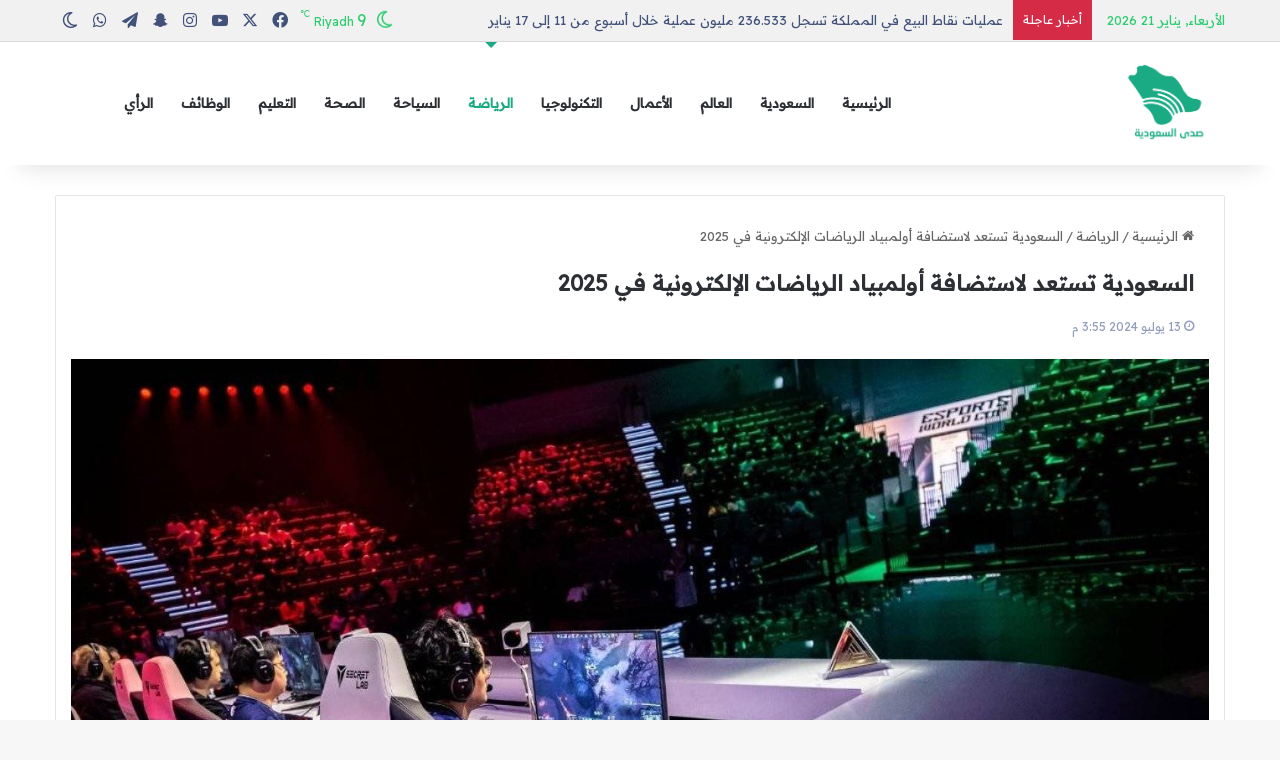

--- FILE ---
content_type: text/html; charset=UTF-8
request_url: https://sadasaudi.net/1876/
body_size: 113262
content:
<!DOCTYPE html>
<html dir="rtl" lang="ar" class="" data-skin="light" prefix="og: https://ogp.me/ns#">
<head>
	<meta charset="UTF-8" />
	<link rel="profile" href="https://gmpg.org/xfn/11" />
	
<meta http-equiv='x-dns-prefetch-control' content='on'>
<link rel='dns-prefetch' href='//cdnjs.cloudflare.com' />
<link rel='dns-prefetch' href='//ajax.googleapis.com' />
<link rel='dns-prefetch' href='//fonts.googleapis.com' />
<link rel='dns-prefetch' href='//fonts.gstatic.com' />
<link rel='dns-prefetch' href='//s.gravatar.com' />
<link rel='dns-prefetch' href='//www.google-analytics.com' />
<link rel='preload' as='script' href='https://ajax.googleapis.com/ajax/libs/webfont/1/webfont.js'>

<!-- تحسين مُحركات البحث بواسطة رانك ماث برو (Rank Math PRO)-  https://s.rankmath.com/home -->
<title>السعودية تستعد لاستضافة أولمبياد الرياضات الإلكترونية في 2025 | صدى السعودية - أخبار المملكة العربية السعودية</title>
<meta name="description" content="أكد توماس باخ، رئيس اللجنة الأولمبية الدولية، على أن الشراكة مع اللجنة الأولمبية السعودية تعتبر محظوظة نظرًا لما تتمتع به المملكة من خبرات رائعة وفريدة في"/>
<meta name="robots" content="follow, index, max-snippet:-1, max-video-preview:-1, max-image-preview:large"/>
<link rel="canonical" href="https://sadasaudi.net/1876/" />
<meta property="og:locale" content="ar_AR" />
<meta property="og:type" content="article" />
<meta property="og:title" content="السعودية تستعد لاستضافة أولمبياد الرياضات الإلكترونية في 2025 | صدى السعودية - أخبار المملكة العربية السعودية" />
<meta property="og:description" content="أكد توماس باخ، رئيس اللجنة الأولمبية الدولية، على أن الشراكة مع اللجنة الأولمبية السعودية تعتبر محظوظة نظرًا لما تتمتع به المملكة من خبرات رائعة وفريدة في" />
<meta property="og:url" content="https://sadasaudi.net/1876/" />
<meta property="og:site_name" content="صدى السعودية" />
<meta property="article:publisher" content="https://www.facebook.com/profile.php?id=61561269280191&rdid=jRUTu2H3BefYufaU" />
<meta property="article:section" content="الرياضة" />
<meta property="og:image" content="https://sadasaudi.net/wp-content/uploads/2024/07/712449_0.jpeg" />
<meta property="og:image:secure_url" content="https://sadasaudi.net/wp-content/uploads/2024/07/712449_0.jpeg" />
<meta property="og:image:width" content="1500" />
<meta property="og:image:height" content="1000" />
<meta property="og:image:alt" content="الرياضات الإلكترونية" />
<meta property="og:image:type" content="image/jpeg" />
<meta property="article:published_time" content="2024-07-13T15:55:52+03:00" />
<meta name="twitter:card" content="summary_large_image" />
<meta name="twitter:title" content="السعودية تستعد لاستضافة أولمبياد الرياضات الإلكترونية في 2025 | صدى السعودية - أخبار المملكة العربية السعودية" />
<meta name="twitter:description" content="أكد توماس باخ، رئيس اللجنة الأولمبية الدولية، على أن الشراكة مع اللجنة الأولمبية السعودية تعتبر محظوظة نظرًا لما تتمتع به المملكة من خبرات رائعة وفريدة في" />
<meta name="twitter:site" content="@saudiech" />
<meta name="twitter:creator" content="@saudiech" />
<meta name="twitter:image" content="https://sadasaudi.net/wp-content/uploads/2024/07/712449_0.jpeg" />
<meta name="twitter:label1" content="كُتب بواسطة" />
<meta name="twitter:data1" content="فهد السبيعي" />
<meta name="twitter:label2" content="مدة القراءة" />
<meta name="twitter:data2" content="أقل من دقيقة" />
<script type="application/ld+json" class="rank-math-schema-pro">{"@context":"https://schema.org","@graph":[{"@type":["NewsMediaOrganization","Organization"],"@id":"https://sadasaudi.net/#organization","name":"\u0635\u062f\u0649 \u0627\u0644\u0633\u0639\u0648\u062f\u064a\u0629","url":"https://sadasaudi.net","sameAs":["https://www.facebook.com/profile.php?id=61561269280191&amp;rdid=jRUTu2H3BefYufaU","https://twitter.com/saudiech","https://www.snapchat.com/add/saudiech","https://t.me/saudiech","https://www.instagram.com/saudiech","https://youtube.com/@sadasaudi7210"],"logo":{"@type":"ImageObject","@id":"https://sadasaudi.net/#logo","url":"https://sadasaudi.net/wp-content/uploads/2023/11/cropped-\u0635\u062f\u0649-\u0645\u0644\u0648\u0646-\u0645\u0639\u062f\u0644-copy.png","contentUrl":"https://sadasaudi.net/wp-content/uploads/2023/11/cropped-\u0635\u062f\u0649-\u0645\u0644\u0648\u0646-\u0645\u0639\u062f\u0644-copy.png","caption":"\u0635\u062f\u0649 \u0627\u0644\u0633\u0639\u0648\u062f\u064a\u0629","inLanguage":"ar","width":"512","height":"512"},"description":"\u0627\u0642\u0631\u0623 \u0623\u0647\u0645 \u0648\u0623\u0628\u0631\u0632 \u0627\u0644\u0623\u062e\u0628\u0627\u0631 \u0648\u0627\u0644\u062a\u0642\u0627\u0631\u064a\u0631 \u0639\u0631\u0628\u064a\u0627\u064b \u0648\u0639\u0627\u0644\u0645\u064a\u0627\u064b \u0645\u0646 \u0635\u062f\u0649 \u0627\u0644\u0633\u0639\u0648\u062f\u064a\u0629 \u0641\u064a \u0627\u0644\u0634\u0623\u0646 \u0627\u0644\u0633\u064a\u0627\u0633\u064a \u0648\u0627\u0644\u0627\u0642\u062a\u0635\u0627\u062f\u064a \u0648\u0627\u0644\u0631\u064a\u0627\u0636\u064a \u0648\u0627\u0644\u0635\u062d\u064a \u0648\u0627\u0644\u0645\u0632\u064a\u062f \u062d\u0635\u0631\u064a\u0627\u064b \u0639\u0628\u0631 \u0645\u0648\u0642\u0639\u0646\u0627 \u0627\u0644\u0627\u0644\u0643\u062a\u0631\u0648\u0646\u064a"},{"@type":"WebSite","@id":"https://sadasaudi.net/#website","url":"https://sadasaudi.net","name":"\u0635\u062f\u0649 \u0627\u0644\u0633\u0639\u0648\u062f\u064a\u0629","alternateName":"sada saudi","publisher":{"@id":"https://sadasaudi.net/#organization"},"inLanguage":"ar"},{"@type":"ImageObject","@id":"https://sadasaudi.net/wp-content/uploads/2024/07/712449_0.jpeg","url":"https://sadasaudi.net/wp-content/uploads/2024/07/712449_0.jpeg","width":"1500","height":"1000","inLanguage":"ar"},{"@type":"BreadcrumbList","@id":"https://sadasaudi.net/1876/#breadcrumb","itemListElement":[{"@type":"ListItem","position":"1","item":{"@id":"https://sadasaudi.net","name":"\u0627\u0644\u0631\u0626\u064a\u0633\u064a\u0629"}},{"@type":"ListItem","position":"2","item":{"@id":"https://sadasaudi.net/category/%d8%a7%d9%84%d8%b1%d9%8a%d8%a7%d8%b6%d8%a9/","name":"\u0627\u0644\u0631\u064a\u0627\u0636\u0629"}},{"@type":"ListItem","position":"3","item":{"@id":"https://sadasaudi.net/1876/","name":"\u0627\u0644\u0633\u0639\u0648\u062f\u064a\u0629 \u062a\u0633\u062a\u0639\u062f \u0644\u0627\u0633\u062a\u0636\u0627\u0641\u0629 \u0623\u0648\u0644\u0645\u0628\u064a\u0627\u062f \u0627\u0644\u0631\u064a\u0627\u0636\u0627\u062a \u0627\u0644\u0625\u0644\u0643\u062a\u0631\u0648\u0646\u064a\u0629 \u0641\u064a 2025"}}]},{"@type":"WebPage","@id":"https://sadasaudi.net/1876/#webpage","url":"https://sadasaudi.net/1876/","name":"\u0627\u0644\u0633\u0639\u0648\u062f\u064a\u0629 \u062a\u0633\u062a\u0639\u062f \u0644\u0627\u0633\u062a\u0636\u0627\u0641\u0629 \u0623\u0648\u0644\u0645\u0628\u064a\u0627\u062f \u0627\u0644\u0631\u064a\u0627\u0636\u0627\u062a \u0627\u0644\u0625\u0644\u0643\u062a\u0631\u0648\u0646\u064a\u0629 \u0641\u064a 2025 | \u0635\u062f\u0649 \u0627\u0644\u0633\u0639\u0648\u062f\u064a\u0629 - \u0623\u062e\u0628\u0627\u0631 \u0627\u0644\u0645\u0645\u0644\u0643\u0629 \u0627\u0644\u0639\u0631\u0628\u064a\u0629 \u0627\u0644\u0633\u0639\u0648\u062f\u064a\u0629","datePublished":"2024-07-13T15:55:52+03:00","dateModified":"2024-07-13T15:55:52+03:00","isPartOf":{"@id":"https://sadasaudi.net/#website"},"primaryImageOfPage":{"@id":"https://sadasaudi.net/wp-content/uploads/2024/07/712449_0.jpeg"},"inLanguage":"ar","breadcrumb":{"@id":"https://sadasaudi.net/1876/#breadcrumb"}},{"@type":"Person","@id":"https://sadasaudi.net/1876/#author","name":"\u0641\u0647\u062f \u0627\u0644\u0633\u0628\u064a\u0639\u064a","image":{"@type":"ImageObject","@id":"https://secure.gravatar.com/avatar/67a590948afd335d7b11b6757004759aec5d0e5db47adcd9f3c831fa1678be96?s=96&amp;d=mm&amp;r=g","url":"https://secure.gravatar.com/avatar/67a590948afd335d7b11b6757004759aec5d0e5db47adcd9f3c831fa1678be96?s=96&amp;d=mm&amp;r=g","caption":"\u0641\u0647\u062f \u0627\u0644\u0633\u0628\u064a\u0639\u064a","inLanguage":"ar"},"worksFor":{"@id":"https://sadasaudi.net/#organization"}},{"@type":"NewsArticle","headline":"\u0627\u0644\u0633\u0639\u0648\u062f\u064a\u0629 \u062a\u0633\u062a\u0639\u062f \u0644\u0627\u0633\u062a\u0636\u0627\u0641\u0629 \u0623\u0648\u0644\u0645\u0628\u064a\u0627\u062f \u0627\u0644\u0631\u064a\u0627\u0636\u0627\u062a \u0627\u0644\u0625\u0644\u0643\u062a\u0631\u0648\u0646\u064a\u0629 \u0641\u064a 2025 | \u0635\u062f\u0649 \u0627\u0644\u0633\u0639\u0648\u062f\u064a\u0629 - \u0623\u062e\u0628\u0627\u0631 \u0627\u0644\u0645\u0645\u0644\u0643\u0629 \u0627\u0644\u0639\u0631\u0628\u064a\u0629 \u0627\u0644\u0633\u0639\u0648\u062f\u064a\u0629","keywords":"\u0627\u0644\u0631\u064a\u0627\u0636\u0627\u062a \u0627\u0644\u0625\u0644\u0643\u062a\u0631\u0648\u0646\u064a\u0629","datePublished":"2024-07-13T15:55:52+03:00","dateModified":"2024-07-13T15:55:52+03:00","articleSection":"\u0627\u0644\u0631\u064a\u0627\u0636\u0629","author":{"@id":"https://sadasaudi.net/1876/#author","name":"\u0641\u0647\u062f \u0627\u0644\u0633\u0628\u064a\u0639\u064a"},"publisher":{"@id":"https://sadasaudi.net/#organization"},"description":"\u0623\u0643\u062f \u062a\u0648\u0645\u0627\u0633 \u0628\u0627\u062e\u060c \u0631\u0626\u064a\u0633 \u0627\u0644\u0644\u062c\u0646\u0629 \u0627\u0644\u0623\u0648\u0644\u0645\u0628\u064a\u0629 \u0627\u0644\u062f\u0648\u0644\u064a\u0629\u060c \u0639\u0644\u0649 \u0623\u0646 \u0627\u0644\u0634\u0631\u0627\u0643\u0629 \u0645\u0639 \u0627\u0644\u0644\u062c\u0646\u0629 \u0627\u0644\u0623\u0648\u0644\u0645\u0628\u064a\u0629 \u0627\u0644\u0633\u0639\u0648\u062f\u064a\u0629 \u062a\u0639\u062a\u0628\u0631 \u0645\u062d\u0638\u0648\u0638\u0629 \u0646\u0638\u0631\u064b\u0627 \u0644\u0645\u0627 \u062a\u062a\u0645\u062a\u0639 \u0628\u0647 \u0627\u0644\u0645\u0645\u0644\u0643\u0629 \u0645\u0646 \u062e\u0628\u0631\u0627\u062a \u0631\u0627\u0626\u0639\u0629 \u0648\u0641\u0631\u064a\u062f\u0629 \u0641\u064a \u0645\u062c\u0627\u0644 \u0627\u0644\u0631\u064a\u0627\u0636\u0627\u062a \u0627\u0644\u0625\u0644\u0643\u062a\u0631\u0648\u0646\u064a\u0629. \u0645\u0646 \u062c\u0627\u0646\u0628\u0647\u060c \u0639\u0628\u0651\u0631 \u0627\u0644\u0623\u0645\u064a\u0631 \u0639\u0628\u062f \u0627\u0644\u0639\u0632\u064a\u0632 \u0628\u0646 \u062a\u0631\u0643\u064a \u0627\u0644\u0641\u064a\u0635\u0644\u060c \u0648\u0632\u064a\u0631 \u0627\u0644\u0631\u064a\u0627\u0636\u0629 \u0648\u0631\u0626\u064a\u0633 \u0627\u0644\u0644\u062c\u0646\u0629 \u0627\u0644\u0623\u0648\u0644\u0645\u0628\u064a\u0629 \u0648\u0627\u0644\u0628\u0627\u0631\u0627\u0644\u0645\u0628\u064a\u0629 \u0627\u0644\u0633\u0639\u0648\u062f\u064a\u0629\u060c \u0639\u0646 \u0641\u062e\u0631\u0647 \u0628\u0627\u0633\u062a\u0636\u0627\u0641\u0629 \u0627\u0644\u0645\u0645\u0644\u0643\u0629 \u0644\u0647\u0630\u0627 \u0627\u0644\u062d\u062f\u062b \u0627\u0644\u0639\u0627\u0644\u0645\u064a. \u0648\u0623\u0634\u0627\u0631 \u0625\u0644\u0649 \u0623\u0646 \u0647\u0630\u0627 \u0627\u0644\u0625\u0646\u062c\u0627\u0632 \u064a\u0623\u062a\u064a \u062a\u062c\u0633\u064a\u062f\u064b\u0627 \u0644\u0644\u062f\u0639\u0645 \u063a\u064a\u0631 \u0627\u0644\u0645\u0633\u0628\u0648\u0642 \u0627\u0644\u0630\u064a \u062a\u062d\u0638\u0649 \u0628\u0647 \u0627\u0644\u0631\u064a\u0627\u0636\u0629 \u0641\u064a \u0627\u0644\u0633\u0639\u0648\u062f\u064a\u0629 \u0645\u0646 \u0642\u0628\u0644 \u0648\u0644\u064a \u0627\u0644\u0639\u0647\u062f \u0627\u0644\u0623\u0645\u064a\u0631 \u0645\u062d\u0645\u062f \u0628\u0646 \u0633\u0644\u0645\u0627\u0646\u060c \u0627\u0644\u0630\u064a \u0645\u0643\u0651\u0646\u0647\u0645 \u0645\u0646 \u0645\u0648\u0627\u0635\u0644\u0629 \u0627\u0633\u062a\u0636\u0627\u0641\u0629 \u0627\u0644\u0623\u062d\u062f\u0627\u062b \u0627\u0644\u062f\u0648\u0644\u064a\u0629 \u0627\u0644\u0643\u0628\u0631\u0649. | \u062a\u0627\u0628\u0639 \u0622\u062e\u0631 \u0627\u0644\u0623\u062e\u0628\u0627\u0631 \u0648\u0627\u0644\u062a\u0637\u0648\u0631\u0627\u062a \u0641\u064a \u0627\u0644\u0645\u0645\u0644\u0643\u0629 \u0627\u0644\u0639\u0631\u0628\u064a\u0629 \u0627\u0644\u0633\u0639\u0648\u062f\u064a\u0629 \u0645\u0639 \u0635\u062f\u0649 \u0627\u0644\u0633\u0639\u0648\u062f\u064a\u0629","name":"\u0627\u0644\u0633\u0639\u0648\u062f\u064a\u0629 \u062a\u0633\u062a\u0639\u062f \u0644\u0627\u0633\u062a\u0636\u0627\u0641\u0629 \u0623\u0648\u0644\u0645\u0628\u064a\u0627\u062f \u0627\u0644\u0631\u064a\u0627\u0636\u0627\u062a \u0627\u0644\u0625\u0644\u0643\u062a\u0631\u0648\u0646\u064a\u0629 \u0641\u064a 2025 | \u0635\u062f\u0649 \u0627\u0644\u0633\u0639\u0648\u062f\u064a\u0629 - \u0623\u062e\u0628\u0627\u0631 \u0627\u0644\u0645\u0645\u0644\u0643\u0629 \u0627\u0644\u0639\u0631\u0628\u064a\u0629 \u0627\u0644\u0633\u0639\u0648\u062f\u064a\u0629","@id":"https://sadasaudi.net/1876/#richSnippet","isPartOf":{"@id":"https://sadasaudi.net/1876/#webpage"},"image":{"@id":"https://sadasaudi.net/wp-content/uploads/2024/07/712449_0.jpeg"},"inLanguage":"ar","mainEntityOfPage":{"@id":"https://sadasaudi.net/1876/#webpage"}}]}</script>
<!-- /إضافة تحسين محركات البحث لووردبريس Rank Math -->

<link rel="alternate" type="application/rss+xml" title="صدى السعودية &laquo; الخلاصة" href="https://sadasaudi.net/feed/" />
<link rel="alternate" type="application/rss+xml" title="صدى السعودية &laquo; خلاصة التعليقات" href="https://sadasaudi.net/comments/feed/" />
		<script type="text/javascript">
			try {
				if( 'undefined' != typeof localStorage ){
					var tieSkin = localStorage.getItem('tie-skin');
				}

				
				var html = document.getElementsByTagName('html')[0].classList,
						htmlSkin = 'light';

				if( html.contains('dark-skin') ){
					htmlSkin = 'dark';
				}

				if( tieSkin != null && tieSkin != htmlSkin ){
					html.add('tie-skin-inverted');
					var tieSkinInverted = true;
				}

				if( tieSkin == 'dark' ){
					html.add('dark-skin');
				}
				else if( tieSkin == 'light' ){
					html.remove( 'dark-skin' );
				}
				
			} catch(e) { console.log( e ) }

		</script>
		<link rel="alternate" type="application/rss+xml" title="صدى السعودية &laquo; السعودية تستعد لاستضافة أولمبياد الرياضات الإلكترونية في 2025 خلاصة التعليقات" href="https://sadasaudi.net/1876/feed/" />

		<style type="text/css">
			:root{				
			--tie-preset-gradient-1: linear-gradient(135deg, rgba(6, 147, 227, 1) 0%, rgb(155, 81, 224) 100%);
			--tie-preset-gradient-2: linear-gradient(135deg, rgb(122, 220, 180) 0%, rgb(0, 208, 130) 100%);
			--tie-preset-gradient-3: linear-gradient(135deg, rgba(252, 185, 0, 1) 0%, rgba(255, 105, 0, 1) 100%);
			--tie-preset-gradient-4: linear-gradient(135deg, rgba(255, 105, 0, 1) 0%, rgb(207, 46, 46) 100%);
			--tie-preset-gradient-5: linear-gradient(135deg, rgb(238, 238, 238) 0%, rgb(169, 184, 195) 100%);
			--tie-preset-gradient-6: linear-gradient(135deg, rgb(74, 234, 220) 0%, rgb(151, 120, 209) 20%, rgb(207, 42, 186) 40%, rgb(238, 44, 130) 60%, rgb(251, 105, 98) 80%, rgb(254, 248, 76) 100%);
			--tie-preset-gradient-7: linear-gradient(135deg, rgb(255, 206, 236) 0%, rgb(152, 150, 240) 100%);
			--tie-preset-gradient-8: linear-gradient(135deg, rgb(254, 205, 165) 0%, rgb(254, 45, 45) 50%, rgb(107, 0, 62) 100%);
			--tie-preset-gradient-9: linear-gradient(135deg, rgb(255, 203, 112) 0%, rgb(199, 81, 192) 50%, rgb(65, 88, 208) 100%);
			--tie-preset-gradient-10: linear-gradient(135deg, rgb(255, 245, 203) 0%, rgb(182, 227, 212) 50%, rgb(51, 167, 181) 100%);
			--tie-preset-gradient-11: linear-gradient(135deg, rgb(202, 248, 128) 0%, rgb(113, 206, 126) 100%);
			--tie-preset-gradient-12: linear-gradient(135deg, rgb(2, 3, 129) 0%, rgb(40, 116, 252) 100%);
			--tie-preset-gradient-13: linear-gradient(135deg, #4D34FA, #ad34fa);
			--tie-preset-gradient-14: linear-gradient(135deg, #0057FF, #31B5FF);
			--tie-preset-gradient-15: linear-gradient(135deg, #FF007A, #FF81BD);
			--tie-preset-gradient-16: linear-gradient(135deg, #14111E, #4B4462);
			--tie-preset-gradient-17: linear-gradient(135deg, #F32758, #FFC581);

			
					--main-nav-background: #FFFFFF;
					--main-nav-secondry-background: rgba(0,0,0,0.03);
					--main-nav-primary-color: #0088ff;
					--main-nav-contrast-primary-color: #FFFFFF;
					--main-nav-text-color: #2c2f34;
					--main-nav-secondry-text-color: rgba(0,0,0,0.5);
					--main-nav-main-border-color: rgba(0,0,0,0.1);
					--main-nav-secondry-border-color: rgba(0,0,0,0.08);
				--tie-buttons-radius: 100px;--tie-buttons-color: #1aab84;--tie-buttons-hover-color: #007952;--tie-buttons-hover-text: #FFFFFF;
			}
		</style>
	<link rel="alternate" title="oEmbed (JSON)" type="application/json+oembed" href="https://sadasaudi.net/wp-json/oembed/1.0/embed?url=https%3A%2F%2Fsadasaudi.net%2F1876%2F" />
<link rel="alternate" title="oEmbed (XML)" type="text/xml+oembed" href="https://sadasaudi.net/wp-json/oembed/1.0/embed?url=https%3A%2F%2Fsadasaudi.net%2F1876%2F&#038;format=xml" />
<meta name="viewport" content="width=device-width, initial-scale=1.0" /><style id='wp-img-auto-sizes-contain-inline-css' type='text/css'>
img:is([sizes=auto i],[sizes^="auto," i]){contain-intrinsic-size:3000px 1500px}
/*# sourceURL=wp-img-auto-sizes-contain-inline-css */
</style>
<style id='wp-emoji-styles-inline-css' type='text/css'>

	img.wp-smiley, img.emoji {
		display: inline !important;
		border: none !important;
		box-shadow: none !important;
		height: 1em !important;
		width: 1em !important;
		margin: 0 0.07em !important;
		vertical-align: -0.1em !important;
		background: none !important;
		padding: 0 !important;
	}
/*# sourceURL=wp-emoji-styles-inline-css */
</style>
<link rel='stylesheet' id='contact-form-7-css' href='https://sadasaudi.net/wp-content/plugins/contact-form-7/includes/css/styles.css?ver=6.1.4' type='text/css' media='all' />
<link rel='stylesheet' id='contact-form-7-rtl-css' href='https://sadasaudi.net/wp-content/plugins/contact-form-7/includes/css/styles-rtl.css?ver=6.1.4' type='text/css' media='all' />
<link rel='stylesheet' id='heateor_sss_frontend_css-css' href='https://sadasaudi.net/wp-content/plugins/sassy-social-share/public/css/sassy-social-share-public.css?ver=3.3.79' type='text/css' media='all' />
<style id='heateor_sss_frontend_css-inline-css' type='text/css'>
.heateor_sss_button_instagram span.heateor_sss_svg,a.heateor_sss_instagram span.heateor_sss_svg{background:radial-gradient(circle at 30% 107%,#fdf497 0,#fdf497 5%,#fd5949 45%,#d6249f 60%,#285aeb 90%)}.heateor_sss_horizontal_sharing .heateor_sss_svg,.heateor_sss_standard_follow_icons_container .heateor_sss_svg{color:#fff;border-width:0px;border-style:solid;border-color:transparent}.heateor_sss_horizontal_sharing .heateorSssTCBackground{color:#666}.heateor_sss_horizontal_sharing span.heateor_sss_svg:hover,.heateor_sss_standard_follow_icons_container span.heateor_sss_svg:hover{border-color:transparent;}.heateor_sss_vertical_sharing span.heateor_sss_svg,.heateor_sss_floating_follow_icons_container span.heateor_sss_svg{color:#fff;border-width:0px;border-style:solid;border-color:transparent;}.heateor_sss_vertical_sharing .heateorSssTCBackground{color:#666;}.heateor_sss_vertical_sharing span.heateor_sss_svg:hover,.heateor_sss_floating_follow_icons_container span.heateor_sss_svg:hover{border-color:transparent;}@media screen and (max-width:783px) {.heateor_sss_vertical_sharing{display:none!important}}div.heateor_sss_sharing_title{text-align:center}div.heateor_sss_sharing_ul{width:100%;text-align:center;}div.heateor_sss_horizontal_sharing div.heateor_sss_sharing_ul a{float:none!important;display:inline-block;}
/*# sourceURL=heateor_sss_frontend_css-inline-css */
</style>
<link rel='stylesheet' id='tie-css-base-css' href='https://sadasaudi.net/wp-content/themes/jannah/assets/css/base.min.css?ver=7.5.1' type='text/css' media='all' />
<link rel='stylesheet' id='tie-css-styles-css' href='https://sadasaudi.net/wp-content/themes/jannah/assets/css/style.min.css?ver=7.5.1' type='text/css' media='all' />
<link rel='stylesheet' id='tie-css-widgets-css' href='https://sadasaudi.net/wp-content/themes/jannah/assets/css/widgets.min.css?ver=7.5.1' type='text/css' media='all' />
<link rel='stylesheet' id='tie-css-helpers-css' href='https://sadasaudi.net/wp-content/themes/jannah/assets/css/helpers.min.css?ver=7.5.1' type='text/css' media='all' />
<link rel='stylesheet' id='tie-fontawesome5-css' href='https://sadasaudi.net/wp-content/themes/jannah/assets/css/fontawesome.css?ver=7.5.1' type='text/css' media='all' />
<link rel='stylesheet' id='tie-css-shortcodes-css' href='https://sadasaudi.net/wp-content/themes/jannah/assets/css/plugins/shortcodes.min.css?ver=7.5.1' type='text/css' media='all' />
<link rel='stylesheet' id='tie-css-single-css' href='https://sadasaudi.net/wp-content/themes/jannah/assets/css/single.min.css?ver=7.5.1' type='text/css' media='all' />
<link rel='stylesheet' id='tie-css-print-css' href='https://sadasaudi.net/wp-content/themes/jannah/assets/css/print.css?ver=7.5.1' type='text/css' media='print' />
<style id='tie-css-print-inline-css' type='text/css'>
.wf-active body{font-family: 'Readex Pro';}#main-nav .main-menu > ul > li > a{text-transform: uppercase;}.entry-header h1.entry-title{font-size: 22px;line-height: 1.5;}.entry-header .entry-sub-title{font-size: 20px;line-height: 1.5;}#the-post .entry-content,#the-post .entry-content p{font-size: 14px;}#the-post .entry-content blockquote,#the-post .entry-content blockquote p{font-size: 28px;line-height: 1.5;}.entry h1{line-height: 1.5;}.entry h2{font-size: 16px;line-height: 1.5;}.entry h3{line-height: 1.5;}.entry h4{line-height: 1.5;}.entry h5{line-height: 1.5;}.post-widget-body .post-title,.timeline-widget ul li h3,.posts-list-half-posts li .post-title{font-size: 14px;}#tie-wrapper .media-page-layout .thumb-title,#tie-wrapper .mag-box.full-width-img-news-box .posts-items>li .post-title,#tie-wrapper .miscellaneous-box .posts-items>li:first-child .post-title,#tie-wrapper .big-thumb-left-box .posts-items li:first-child .post-title{font-size: 14px;}#tie-wrapper .mag-box.wide-post-box .posts-items>li:nth-child(n) .post-title,#tie-wrapper .mag-box.big-post-left-box li:first-child .post-title,#tie-wrapper .mag-box.big-post-top-box li:first-child .post-title,#tie-wrapper .mag-box.half-box li:first-child .post-title,#tie-wrapper .mag-box.big-posts-box .posts-items>li:nth-child(n) .post-title,#tie-wrapper .mag-box.mini-posts-box .posts-items>li:nth-child(n) .post-title,#tie-wrapper .mag-box.latest-poroducts-box .products .product h2{font-size: 14px;}#tie-wrapper .mag-box.big-post-left-box li:not(:first-child) .post-title,#tie-wrapper .mag-box.big-post-top-box li:not(:first-child) .post-title,#tie-wrapper .mag-box.half-box li:not(:first-child) .post-title,#tie-wrapper .mag-box.big-thumb-left-box li:not(:first-child) .post-title,#tie-wrapper .mag-box.scrolling-box .slide .post-title,#tie-wrapper .mag-box.miscellaneous-box li:not(:first-child) .post-title{font-size: 14px;}@media (min-width: 992px){.full-width .fullwidth-slider-wrapper .thumb-overlay .thumb-content .thumb-title,.full-width .wide-next-prev-slider-wrapper .thumb-overlay .thumb-content .thumb-title,.full-width .wide-slider-with-navfor-wrapper .thumb-overlay .thumb-content .thumb-title,.full-width .boxed-slider-wrapper .thumb-overlay .thumb-title{font-size: 14px;}}@media (min-width: 992px){.has-sidebar .fullwidth-slider-wrapper .thumb-overlay .thumb-content .thumb-title,.has-sidebar .wide-next-prev-slider-wrapper .thumb-overlay .thumb-content .thumb-title,.has-sidebar .wide-slider-with-navfor-wrapper .thumb-overlay .thumb-content .thumb-title,.has-sidebar .boxed-slider-wrapper .thumb-overlay .thumb-title{font-size: 14px;}}@media (min-width: 768px){#tie-wrapper .main-slider.grid-3-slides .slide .grid-item:nth-child(1) .thumb-title,#tie-wrapper .main-slider.grid-5-first-big .slide .grid-item:nth-child(1) .thumb-title,#tie-wrapper .main-slider.grid-5-big-centerd .slide .grid-item:nth-child(1) .thumb-title,#tie-wrapper .main-slider.grid-4-big-first-half-second .slide .grid-item:nth-child(1) .thumb-title,#tie-wrapper .main-slider.grid-2-big .thumb-overlay .thumb-title,#tie-wrapper .wide-slider-three-slids-wrapper .thumb-title{font-size: 14px;}}@media (min-width: 768px){#tie-wrapper .boxed-slider-three-slides-wrapper .slide .thumb-title,#tie-wrapper .grid-3-slides .slide .grid-item:nth-child(n+2) .thumb-title,#tie-wrapper .grid-5-first-big .slide .grid-item:nth-child(n+2) .thumb-title,#tie-wrapper .grid-5-big-centerd .slide .grid-item:nth-child(n+2) .thumb-title,#tie-wrapper .grid-4-big-first-half-second .slide .grid-item:nth-child(n+2) .thumb-title,#tie-wrapper .grid-5-in-rows .grid-item:nth-child(n) .thumb-overlay .thumb-title,#tie-wrapper .main-slider.grid-4-slides .thumb-overlay .thumb-title,#tie-wrapper .grid-6-slides .thumb-overlay .thumb-title,#tie-wrapper .boxed-four-taller-slider .slide .thumb-title{font-size: 14px;}}:root:root{--brand-color: #1aab84;--dark-brand-color: #007952;--bright-color: #FFFFFF;--base-color: #2c2f34;}#reading-position-indicator{box-shadow: 0 0 10px rgba( 26,171,132,0.7);}:root:root{--brand-color: #1aab84;--dark-brand-color: #007952;--bright-color: #FFFFFF;--base-color: #2c2f34;}#reading-position-indicator{box-shadow: 0 0 10px rgba( 26,171,132,0.7);}#top-nav,#top-nav .sub-menu,#top-nav .comp-sub-menu,#top-nav .ticker-content,#top-nav .ticker-swipe,.top-nav-boxed #top-nav .topbar-wrapper,.top-nav-dark .top-menu ul,#autocomplete-suggestions.search-in-top-nav{background-color : #f1f1f1;}#top-nav *,#autocomplete-suggestions.search-in-top-nav{border-color: rgba( #000000,0.08);}#top-nav .icon-basecloud-bg:after{color: #f1f1f1;}#top-nav a:not(:hover),#top-nav input,#top-nav #search-submit,#top-nav .fa-spinner,#top-nav .dropdown-social-icons li a span,#top-nav .components > li .social-link:not(:hover) span,#autocomplete-suggestions.search-in-top-nav a{color: #41517a;}#top-nav input::-moz-placeholder{color: #41517a;}#top-nav input:-moz-placeholder{color: #41517a;}#top-nav input:-ms-input-placeholder{color: #41517a;}#top-nav input::-webkit-input-placeholder{color: #41517a;}#top-nav,#top-nav .comp-sub-menu,#top-nav .tie-weather-widget{color: #2ecc71;}#autocomplete-suggestions.search-in-top-nav .post-meta,#autocomplete-suggestions.search-in-top-nav .post-meta a:not(:hover){color: rgba( 46,204,113,0.7 );}#top-nav .weather-icon .icon-cloud,#top-nav .weather-icon .icon-basecloud-bg,#top-nav .weather-icon .icon-cloud-behind{color: #2ecc71 !important;}#top-nav .breaking-title{color: #FFFFFF;}#top-nav .breaking-title:before{background-color: #d62b47;}#top-nav .breaking-news-nav li:hover{background-color: #d62b47;border-color: #d62b47;}.tie-cat-5,.tie-cat-item-5 > span{background-color:#e67e22 !important;color:#FFFFFF !important;}.tie-cat-5:after{border-top-color:#e67e22 !important;}.tie-cat-5:hover{background-color:#c86004 !important;}.tie-cat-5:hover:after{border-top-color:#c86004 !important;}.tie-cat-13,.tie-cat-item-13 > span{background-color:#2ecc71 !important;color:#FFFFFF !important;}.tie-cat-13:after{border-top-color:#2ecc71 !important;}.tie-cat-13:hover{background-color:#10ae53 !important;}.tie-cat-13:hover:after{border-top-color:#10ae53 !important;}.tie-cat-17,.tie-cat-item-17 > span{background-color:#9b59b6 !important;color:#FFFFFF !important;}.tie-cat-17:after{border-top-color:#9b59b6 !important;}.tie-cat-17:hover{background-color:#7d3b98 !important;}.tie-cat-17:hover:after{border-top-color:#7d3b98 !important;}.tie-cat-18,.tie-cat-item-18 > span{background-color:#34495e !important;color:#FFFFFF !important;}.tie-cat-18:after{border-top-color:#34495e !important;}.tie-cat-18:hover{background-color:#162b40 !important;}.tie-cat-18:hover:after{border-top-color:#162b40 !important;}.tie-cat-21,.tie-cat-item-21 > span{background-color:#795548 !important;color:#FFFFFF !important;}.tie-cat-21:after{border-top-color:#795548 !important;}.tie-cat-21:hover{background-color:#5b372a !important;}.tie-cat-21:hover:after{border-top-color:#5b372a !important;}.tie-cat-22,.tie-cat-item-22 > span{background-color:#4CAF50 !important;color:#FFFFFF !important;}.tie-cat-22:after{border-top-color:#4CAF50 !important;}.tie-cat-22:hover{background-color:#2e9132 !important;}.tie-cat-22:hover:after{border-top-color:#2e9132 !important;}.meta-views.meta-item .tie-icon-fire:before{content: "\f06e" !important;}@media (max-width: 991px){#theme-header.has-normal-width-logo #logo img {width:150px !important;max-width:100% !important;height: auto !important;max-height: 200px !important;}}
/*# sourceURL=tie-css-print-inline-css */
</style>
<script type="text/javascript" src="https://sadasaudi.net/wp-includes/js/jquery/jquery.min.js?ver=3.7.1" id="jquery-core-js"></script>
<script type="text/javascript" src="https://sadasaudi.net/wp-includes/js/jquery/jquery-migrate.min.js?ver=3.4.1" id="jquery-migrate-js"></script>
<link rel="https://api.w.org/" href="https://sadasaudi.net/wp-json/" /><link rel="alternate" title="JSON" type="application/json" href="https://sadasaudi.net/wp-json/wp/v2/posts/1876" /><link rel="EditURI" type="application/rsd+xml" title="RSD" href="https://sadasaudi.net/xmlrpc.php?rsd" />
<link rel="stylesheet" href="https://sadasaudi.net/wp-content/themes/jannah/rtl.css" type="text/css" media="screen" /><meta name="generator" content="WordPress 6.9" />
<link rel='shortlink' href='https://sadasaudi.net/?p=1876' />
<meta http-equiv="X-UA-Compatible" content="IE=edge"><!-- Google tag (gtag.js) -->
<script async src="https://www.googletagmanager.com/gtag/js?id=G-XFBB05DT5N"></script>
<script>
  window.dataLayer = window.dataLayer || [];
  function gtag(){dataLayer.push(arguments);}
  gtag('js', new Date());

  gtag('config', 'G-XFBB05DT5N');
</script>
<meta name="theme-color" content="#1aab84" /><noscript><style>.lazyload[data-src]{display:none !important;}</style></noscript><style>.lazyload{background-image:none !important;}.lazyload:before{background-image:none !important;}</style><link rel="icon" href="https://sadasaudi.net/wp-content/uploads/2023/11/cropped-صدى-ملون-معدل-copy-32x32.png" sizes="32x32" />
<link rel="icon" href="https://sadasaudi.net/wp-content/uploads/2023/11/cropped-صدى-ملون-معدل-copy-192x192.png" sizes="192x192" />
<link rel="apple-touch-icon" href="https://sadasaudi.net/wp-content/uploads/2023/11/cropped-صدى-ملون-معدل-copy-180x180.png" />
<meta name="msapplication-TileImage" content="https://sadasaudi.net/wp-content/uploads/2023/11/cropped-صدى-ملون-معدل-copy-270x270.png" />
		<style type="text/css" id="wp-custom-css">
			.full-width .entry-header-outer, .full-width .not-found h5, .full-width .not-found .search-form, .one-column-no-sidebar .entry-header-outer, .one-column-no-sidebar .not-found h5, .one-column-no-sidebar .not-found .search-form {
    text-align: right; 
}
blockquote p {
    text-align: center !important;
 }
.featured-area {
    padding: 0px 15px 0 15px;
}

.heateor_sss_sharing_container.heateor_sss_horizontal_sharing {
    background-color: #FAFAFA;
    margin-bottom: 30px;
    border-radius: 10px;
    border: 1px solid rgba(35, 78, 196, 0.04);
    padding: 10px;
     justify-content: center;
    position: relative;
}
.entry-header .post-meta, .entry-header .post-meta a:not(:hover) {
    color: #929DBB;
}
.post-item  { 
border-radius: 10px;
}
.post-cat {
font-size: 11px;
 }

@media (max-width: 479px) {
.main-slider .thumb-title {
font-size: 14px !important;
}
}


@media (max-width: 991px) {
    .grid-6-slides .tie-media-icon, .grid-6-slides .post-rating, .grid-6-slides .digital-rating, .grid-5-in-rows .grid-item:nth-child(n+3) .tie-media-icon, .grid-5-in-rows .grid-item:nth-child(n+3) .post-rating, .grid-5-in-rows .grid-item:nth-child(n+3) .digital-rating, .grid-3-slides .grid-item:nth-child(n+2) .tie-media-icon, .grid-3-slides .grid-item:nth-child(n+2) .post-rating, .grid-3-slides .grid-item:nth-child(n+2) .digital-rating {
        display: block; !important
}
}

.grid-item {
height: 171px !important;
}


.grid-slider-wrapper .thumb-overlay, .grid-slider-wrapper .thumb-content {
background: linear-gradient(180deg, rgb(0 0 0 / 0%) 0%, rgba(0, 0, 0, 0) 44.58%), linear-gradient(180deg, rgba(0, 0, 0, 0) -0.99%, rgba(0, 0, 0, 0.0635684) 38.75%, rgba(0, 0, 0, 1.552083) 125.49%, rgb(0 0 0 / 44%) 100%);
}
.post-content p {
    text-align: justify;
     margin-left: 10px;
    margin-right: 10px;
 }
blockquote {
    background: #4e5d85;
}
                               blockquote::before {
content: "";
background-image : url("/wp-content/uploads/2024/07/block-quote-down.svg");
background-size : 60px 60px;
display: block;
text-align: center;
color: #FFF;
margin: auto;
width: 60px;
height: 60px;
}

                               blockquote::after {
content: "";
background-image : url("/wp-content/uploads/2024/07/block-quote-up.svg");
background-size : 60px 60px;
width: 60px;
height: 60px;
display: block;
text-align: left;
margin: auto;
}
.heateor_sss_sharing_title {
    color: #929DBB;
}
.thumb-overlay .post-meta, .thumb-overlay .thumb-title a {
     line-height: 150%;
}
q, blockquote {
     padding: 25px 25px;
  }
.html-blockquote p {
    font-weight: 700;
    font-size: 22px;
    line-height: 150%;
    text-align: center !important;
}

    #theme-header.has-normal-width-logo #logo img {
        width: 120px !important;
     }		</style>
		<style id='global-styles-inline-css' type='text/css'>
:root{--wp--preset--aspect-ratio--square: 1;--wp--preset--aspect-ratio--4-3: 4/3;--wp--preset--aspect-ratio--3-4: 3/4;--wp--preset--aspect-ratio--3-2: 3/2;--wp--preset--aspect-ratio--2-3: 2/3;--wp--preset--aspect-ratio--16-9: 16/9;--wp--preset--aspect-ratio--9-16: 9/16;--wp--preset--color--black: #000000;--wp--preset--color--cyan-bluish-gray: #abb8c3;--wp--preset--color--white: #ffffff;--wp--preset--color--pale-pink: #f78da7;--wp--preset--color--vivid-red: #cf2e2e;--wp--preset--color--luminous-vivid-orange: #ff6900;--wp--preset--color--luminous-vivid-amber: #fcb900;--wp--preset--color--light-green-cyan: #7bdcb5;--wp--preset--color--vivid-green-cyan: #00d084;--wp--preset--color--pale-cyan-blue: #8ed1fc;--wp--preset--color--vivid-cyan-blue: #0693e3;--wp--preset--color--vivid-purple: #9b51e0;--wp--preset--color--global-color: #1aab84;--wp--preset--gradient--vivid-cyan-blue-to-vivid-purple: linear-gradient(135deg,rgb(6,147,227) 0%,rgb(155,81,224) 100%);--wp--preset--gradient--light-green-cyan-to-vivid-green-cyan: linear-gradient(135deg,rgb(122,220,180) 0%,rgb(0,208,130) 100%);--wp--preset--gradient--luminous-vivid-amber-to-luminous-vivid-orange: linear-gradient(135deg,rgb(252,185,0) 0%,rgb(255,105,0) 100%);--wp--preset--gradient--luminous-vivid-orange-to-vivid-red: linear-gradient(135deg,rgb(255,105,0) 0%,rgb(207,46,46) 100%);--wp--preset--gradient--very-light-gray-to-cyan-bluish-gray: linear-gradient(135deg,rgb(238,238,238) 0%,rgb(169,184,195) 100%);--wp--preset--gradient--cool-to-warm-spectrum: linear-gradient(135deg,rgb(74,234,220) 0%,rgb(151,120,209) 20%,rgb(207,42,186) 40%,rgb(238,44,130) 60%,rgb(251,105,98) 80%,rgb(254,248,76) 100%);--wp--preset--gradient--blush-light-purple: linear-gradient(135deg,rgb(255,206,236) 0%,rgb(152,150,240) 100%);--wp--preset--gradient--blush-bordeaux: linear-gradient(135deg,rgb(254,205,165) 0%,rgb(254,45,45) 50%,rgb(107,0,62) 100%);--wp--preset--gradient--luminous-dusk: linear-gradient(135deg,rgb(255,203,112) 0%,rgb(199,81,192) 50%,rgb(65,88,208) 100%);--wp--preset--gradient--pale-ocean: linear-gradient(135deg,rgb(255,245,203) 0%,rgb(182,227,212) 50%,rgb(51,167,181) 100%);--wp--preset--gradient--electric-grass: linear-gradient(135deg,rgb(202,248,128) 0%,rgb(113,206,126) 100%);--wp--preset--gradient--midnight: linear-gradient(135deg,rgb(2,3,129) 0%,rgb(40,116,252) 100%);--wp--preset--font-size--small: 13px;--wp--preset--font-size--medium: 20px;--wp--preset--font-size--large: 36px;--wp--preset--font-size--x-large: 42px;--wp--preset--spacing--20: 0.44rem;--wp--preset--spacing--30: 0.67rem;--wp--preset--spacing--40: 1rem;--wp--preset--spacing--50: 1.5rem;--wp--preset--spacing--60: 2.25rem;--wp--preset--spacing--70: 3.38rem;--wp--preset--spacing--80: 5.06rem;--wp--preset--shadow--natural: 6px 6px 9px rgba(0, 0, 0, 0.2);--wp--preset--shadow--deep: 12px 12px 50px rgba(0, 0, 0, 0.4);--wp--preset--shadow--sharp: 6px 6px 0px rgba(0, 0, 0, 0.2);--wp--preset--shadow--outlined: 6px 6px 0px -3px rgb(255, 255, 255), 6px 6px rgb(0, 0, 0);--wp--preset--shadow--crisp: 6px 6px 0px rgb(0, 0, 0);}:where(.is-layout-flex){gap: 0.5em;}:where(.is-layout-grid){gap: 0.5em;}body .is-layout-flex{display: flex;}.is-layout-flex{flex-wrap: wrap;align-items: center;}.is-layout-flex > :is(*, div){margin: 0;}body .is-layout-grid{display: grid;}.is-layout-grid > :is(*, div){margin: 0;}:where(.wp-block-columns.is-layout-flex){gap: 2em;}:where(.wp-block-columns.is-layout-grid){gap: 2em;}:where(.wp-block-post-template.is-layout-flex){gap: 1.25em;}:where(.wp-block-post-template.is-layout-grid){gap: 1.25em;}.has-black-color{color: var(--wp--preset--color--black) !important;}.has-cyan-bluish-gray-color{color: var(--wp--preset--color--cyan-bluish-gray) !important;}.has-white-color{color: var(--wp--preset--color--white) !important;}.has-pale-pink-color{color: var(--wp--preset--color--pale-pink) !important;}.has-vivid-red-color{color: var(--wp--preset--color--vivid-red) !important;}.has-luminous-vivid-orange-color{color: var(--wp--preset--color--luminous-vivid-orange) !important;}.has-luminous-vivid-amber-color{color: var(--wp--preset--color--luminous-vivid-amber) !important;}.has-light-green-cyan-color{color: var(--wp--preset--color--light-green-cyan) !important;}.has-vivid-green-cyan-color{color: var(--wp--preset--color--vivid-green-cyan) !important;}.has-pale-cyan-blue-color{color: var(--wp--preset--color--pale-cyan-blue) !important;}.has-vivid-cyan-blue-color{color: var(--wp--preset--color--vivid-cyan-blue) !important;}.has-vivid-purple-color{color: var(--wp--preset--color--vivid-purple) !important;}.has-black-background-color{background-color: var(--wp--preset--color--black) !important;}.has-cyan-bluish-gray-background-color{background-color: var(--wp--preset--color--cyan-bluish-gray) !important;}.has-white-background-color{background-color: var(--wp--preset--color--white) !important;}.has-pale-pink-background-color{background-color: var(--wp--preset--color--pale-pink) !important;}.has-vivid-red-background-color{background-color: var(--wp--preset--color--vivid-red) !important;}.has-luminous-vivid-orange-background-color{background-color: var(--wp--preset--color--luminous-vivid-orange) !important;}.has-luminous-vivid-amber-background-color{background-color: var(--wp--preset--color--luminous-vivid-amber) !important;}.has-light-green-cyan-background-color{background-color: var(--wp--preset--color--light-green-cyan) !important;}.has-vivid-green-cyan-background-color{background-color: var(--wp--preset--color--vivid-green-cyan) !important;}.has-pale-cyan-blue-background-color{background-color: var(--wp--preset--color--pale-cyan-blue) !important;}.has-vivid-cyan-blue-background-color{background-color: var(--wp--preset--color--vivid-cyan-blue) !important;}.has-vivid-purple-background-color{background-color: var(--wp--preset--color--vivid-purple) !important;}.has-black-border-color{border-color: var(--wp--preset--color--black) !important;}.has-cyan-bluish-gray-border-color{border-color: var(--wp--preset--color--cyan-bluish-gray) !important;}.has-white-border-color{border-color: var(--wp--preset--color--white) !important;}.has-pale-pink-border-color{border-color: var(--wp--preset--color--pale-pink) !important;}.has-vivid-red-border-color{border-color: var(--wp--preset--color--vivid-red) !important;}.has-luminous-vivid-orange-border-color{border-color: var(--wp--preset--color--luminous-vivid-orange) !important;}.has-luminous-vivid-amber-border-color{border-color: var(--wp--preset--color--luminous-vivid-amber) !important;}.has-light-green-cyan-border-color{border-color: var(--wp--preset--color--light-green-cyan) !important;}.has-vivid-green-cyan-border-color{border-color: var(--wp--preset--color--vivid-green-cyan) !important;}.has-pale-cyan-blue-border-color{border-color: var(--wp--preset--color--pale-cyan-blue) !important;}.has-vivid-cyan-blue-border-color{border-color: var(--wp--preset--color--vivid-cyan-blue) !important;}.has-vivid-purple-border-color{border-color: var(--wp--preset--color--vivid-purple) !important;}.has-vivid-cyan-blue-to-vivid-purple-gradient-background{background: var(--wp--preset--gradient--vivid-cyan-blue-to-vivid-purple) !important;}.has-light-green-cyan-to-vivid-green-cyan-gradient-background{background: var(--wp--preset--gradient--light-green-cyan-to-vivid-green-cyan) !important;}.has-luminous-vivid-amber-to-luminous-vivid-orange-gradient-background{background: var(--wp--preset--gradient--luminous-vivid-amber-to-luminous-vivid-orange) !important;}.has-luminous-vivid-orange-to-vivid-red-gradient-background{background: var(--wp--preset--gradient--luminous-vivid-orange-to-vivid-red) !important;}.has-very-light-gray-to-cyan-bluish-gray-gradient-background{background: var(--wp--preset--gradient--very-light-gray-to-cyan-bluish-gray) !important;}.has-cool-to-warm-spectrum-gradient-background{background: var(--wp--preset--gradient--cool-to-warm-spectrum) !important;}.has-blush-light-purple-gradient-background{background: var(--wp--preset--gradient--blush-light-purple) !important;}.has-blush-bordeaux-gradient-background{background: var(--wp--preset--gradient--blush-bordeaux) !important;}.has-luminous-dusk-gradient-background{background: var(--wp--preset--gradient--luminous-dusk) !important;}.has-pale-ocean-gradient-background{background: var(--wp--preset--gradient--pale-ocean) !important;}.has-electric-grass-gradient-background{background: var(--wp--preset--gradient--electric-grass) !important;}.has-midnight-gradient-background{background: var(--wp--preset--gradient--midnight) !important;}.has-small-font-size{font-size: var(--wp--preset--font-size--small) !important;}.has-medium-font-size{font-size: var(--wp--preset--font-size--medium) !important;}.has-large-font-size{font-size: var(--wp--preset--font-size--large) !important;}.has-x-large-font-size{font-size: var(--wp--preset--font-size--x-large) !important;}
/*# sourceURL=global-styles-inline-css */
</style>
</head>

<body id="tie-body" class="rtl wp-singular post-template-default single single-post postid-1876 single-format-standard wp-custom-logo wp-theme-jannah tie-no-js wrapper-has-shadow block-head-4 block-head-6 magazine1 is-thumb-overlay-disabled is-desktop is-header-layout-4 has-header-ad full-width post-layout-1 narrow-title-narrow-media">



<div class="background-overlay">

	<div id="tie-container" class="site tie-container">

		
		<div id="tie-wrapper">

			
<header id="theme-header" class="theme-header header-layout-4 header-layout-1 main-nav-light main-nav-default-light main-nav-below has-stream-item top-nav-active top-nav-dark top-nav-default-dark top-nav-above has-shadow has-normal-width-logo mobile-header-centered">
	
<nav id="top-nav"  class="has-date-breaking-components top-nav header-nav has-breaking-news" aria-label="الشريط العلوي">
	<div class="container">
		<div class="topbar-wrapper">

			
					<div class="topbar-today-date">
						الأربعاء, يناير 21 2026					</div>
					
			<div class="tie-alignleft">
				
<div class="breaking">

	<span class="breaking-title">
		<span class="tie-icon-bolt breaking-icon" aria-hidden="true"></span>
		<span class="breaking-title-text">أخبار عاجلة</span>
	</span>

	<ul id="breaking-news-in-header" class="breaking-news" data-type="reveal">

		
							<li class="news-item">
								<a href="https://sadasaudi.net/25195/">عمليات نقاط البيع في المملكة تسجل 236.533 مليون عملية خلال أسبوع من 11 إلى 17 يناير</a>
							</li>

							
							<li class="news-item">
								<a href="https://sadasaudi.net/25192/">نشر جدول مواعيد صرف الرواتب خلال عام 2026م مع تحديد التاريخ الهجري لكل شهر</a>
							</li>

							
							<li class="news-item">
								<a href="https://sadasaudi.net/25190/">ضغط التوقعات يصنع إرهاقاً نفسياً خفياً ويُنسي الإنسان نفسه خلف الأدوار</a>
							</li>

							
							<li class="news-item">
								<a href="https://sadasaudi.net/25183/">تأشيرة الدخول تتصدر تحديات زيادة السعوديين لليابان رغم تفعيل التأشيرة الإلكترونية</a>
							</li>

							
							<li class="news-item">
								<a href="https://sadasaudi.net/25179/">الهيئة العامة للنقل تُبعد مقيمًا وتغرّمه 12 ألف ريال لممارسته نقل الركاب دون ترخيص</a>
							</li>

							
							<li class="news-item">
								<a href="https://sadasaudi.net/25175/">الأرصاد: انخفاض ملموس للحرارة وضباب ورياح على شمال المملكة اليوم</a>
							</li>

							
							<li class="news-item">
								<a href="https://sadasaudi.net/25172/">مركز الملك سلمان يزوّد مرافق صحية في أوكرانيا بمعدات طبية منقذة للحياة لدعم الخدمات العلاجية</a>
							</li>

							
							<li class="news-item">
								<a href="https://sadasaudi.net/25169/">منافسة نهائية على لقب «شاعر الراية» في الحلقة الختامية غدًا بجامعة الإمام وبجوائز تصل لمليون ريال</a>
							</li>

							
							<li class="news-item">
								<a href="https://sadasaudi.net/25166/">استشاري قلب يوضح مخاطر هبوط الضغط لكبار السن</a>
							</li>

							
							<li class="news-item">
								<a href="https://sadasaudi.net/25163/">محافظ حضرموت يعلن إجراءات قانونية ضد الإمارات ومجموعات عيدروس الزبيدي المسلحة</a>
							</li>

							
	</ul>
</div><!-- #breaking /-->
			</div><!-- .tie-alignleft /-->

			<div class="tie-alignright">
				<ul class="components"><li class="weather-menu-item menu-item custom-menu-link">
				<div class="tie-weather-widget is-animated" title="سماء صافية">
					<div class="weather-wrap">

						<div class="weather-forecast-day small-weather-icons">
							
					<div class="weather-icon">
						<div class="icon-moon"></div>
					</div>
										</div><!-- .weather-forecast-day -->

						<div class="city-data">
							<span>Riyadh</span>
							<span class="weather-current-temp">
								9								<sup>&#x2103;</sup>
							</span>
						</div><!-- .city-data -->

					</div><!-- .weather-wrap -->
				</div><!-- .tie-weather-widget -->
				</li> <li class="social-icons-item"><a class="social-link facebook-social-icon" rel="external noopener nofollow" target="_blank" href="https://www.facebook.com/profile.php?id=61561269280191&#038;rdid=jRUTu2H3BefYufaU"><span class="tie-social-icon tie-icon-facebook"></span><span class="screen-reader-text">فيسبوك</span></a></li><li class="social-icons-item"><a class="social-link twitter-social-icon" rel="external noopener nofollow" target="_blank" href="https://x.com/saudiech"><span class="tie-social-icon tie-icon-twitter"></span><span class="screen-reader-text">‫X</span></a></li><li class="social-icons-item"><a class="social-link youtube-social-icon" rel="external noopener nofollow" target="_blank" href="https://youtube.com/@sadasaudi7210"><span class="tie-social-icon tie-icon-youtube"></span><span class="screen-reader-text">‫YouTube</span></a></li><li class="social-icons-item"><a class="social-link instagram-social-icon" rel="external noopener nofollow" target="_blank" href="https://www.instagram.com/saudiech"><span class="tie-social-icon tie-icon-instagram"></span><span class="screen-reader-text">انستقرام</span></a></li><li class="social-icons-item"><a class="social-link snapchat-social-icon" rel="external noopener nofollow" target="_blank" href="https://www.snapchat.com/add/saudiech"><span class="tie-social-icon tie-icon-snapchat"></span><span class="screen-reader-text">سناب تشات</span></a></li><li class="social-icons-item"><a class="social-link telegram-social-icon" rel="external noopener nofollow" target="_blank" href="https://t.me/saudiech"><span class="tie-social-icon tie-icon-paper-plane"></span><span class="screen-reader-text">تيلقرام</span></a></li><li class="social-icons-item"><a class="social-link whatsapp-social-icon" rel="external noopener nofollow" target="_blank" href="https://whatsapp.com/channel/0029VafR3bUAjPXNw8PIxY2Y"><span class="tie-social-icon tie-icon-whatsapp"></span><span class="screen-reader-text">واتساب</span></a></li> 	<li class="skin-icon menu-item custom-menu-link">
		<a href="#" class="change-skin" title="الوضع المظلم">
			<span class="tie-icon-moon change-skin-icon" aria-hidden="true"></span>
			<span class="screen-reader-text">الوضع المظلم</span>
		</a>
	</li>
	</ul><!-- Components -->			</div><!-- .tie-alignright /-->

		</div><!-- .topbar-wrapper /-->
	</div><!-- .container /-->
</nav><!-- #top-nav /-->

<div class="main-nav-wrapper">
	<nav id="main-nav"  class="main-nav header-nav menu-style-arrow menu-style-minimal" style="line-height:124px" aria-label="القائمة الرئيسية">
		<div class="container">

			<div class="main-menu-wrapper">

				<div id="mobile-header-components-area_1" class="mobile-header-components"><ul class="components"><li class="mobile-component_search custom-menu-link">
				<a href="#" class="tie-search-trigger-mobile">
					<span class="tie-icon-search tie-search-icon" aria-hidden="true"></span>
					<span class="screen-reader-text">بحث عن</span>
				</a>
			</li> <li class="mobile-component_skin custom-menu-link">
				<a href="#" class="change-skin" title="الوضع المظلم">
					<span class="tie-icon-moon change-skin-icon" aria-hidden="true"></span>
					<span class="screen-reader-text">الوضع المظلم</span>
				</a>
			</li></ul></div>
						<div class="header-layout-1-logo" style="width:300px">
							
		<div id="logo" class="image-logo" style="margin-top: 2px; margin-bottom: 2px;">

			
			<a title="صدى السعودية" href="https://sadasaudi.net/">
				
				<picture id="tie-logo-default" class="tie-logo-default tie-logo-picture">
					<source class="tie-logo-source-default tie-logo-source"  media="(max-width:991px)" data-srcset="https://sadasaudi.net/wp-content/uploads/2024/05/cropped-صدsssssى-ملون-معدل-copy.png">
					<source class="tie-logo-source-default tie-logo-source"  data-srcset="https://sadasaudi.net/wp-content/uploads/2024/05/cropped-صدsssssى-ملون-معدل-copy.png">
					<img class="tie-logo-img-default tie-logo-img lazyload" src="[data-uri]" alt="صدى السعودية" width="300" height="120" style="max-height:120px; width: auto;" data-src="https://sadasaudi.net/wp-content/uploads/2024/05/cropped-صدsssssى-ملون-معدل-copy.png" decoding="async" data-eio-rwidth="512" data-eio-rheight="327" />
				</picture><noscript><img class="tie-logo-img-default tie-logo-img" src="https://sadasaudi.net/wp-content/uploads/2024/05/cropped-صدsssssى-ملون-معدل-copy.png" alt="صدى السعودية" width="300" height="120" style="max-height:120px; width: auto;" data-eio="l" /></noscript>
			
					<picture id="tie-logo-inverted" class="tie-logo-inverted tie-logo-picture">
						
						<source class="tie-logo-source-inverted tie-logo-source" id="tie-logo-inverted-source"  data-srcset="https://sadasaudi.net/wp-content/uploads/2024/05/cropped-صدsssssى-ملون-معدل-copy.png">
						<img class="tie-logo-img-inverted tie-logo-img lazyload" loading="lazy" id="tie-logo-inverted-img" src="[data-uri]" alt="صدى السعودية" width="300" height="120" style="max-height:120px; width: auto;" data-src="https://sadasaudi.net/wp-content/uploads/2024/05/cropped-صدsssssى-ملون-معدل-copy.png" decoding="async" data-eio-rwidth="512" data-eio-rheight="327" />
					</picture><noscript><img class="tie-logo-img-inverted tie-logo-img" loading="lazy" id="tie-logo-inverted-img" src="https://sadasaudi.net/wp-content/uploads/2024/05/cropped-صدsssssى-ملون-معدل-copy.png" alt="صدى السعودية" width="300" height="120" style="max-height:120px; width: auto;" data-eio="l" /></noscript>
							</a>

			
		</div><!-- #logo /-->

								</div>

						<div id="mobile-header-components-area_2" class="mobile-header-components"><ul class="components"><li class="mobile-component_menu custom-menu-link"><a href="#" id="mobile-menu-icon" class="menu-text-wrapper"><span class="tie-mobile-menu-icon nav-icon is-layout-3"></span><span class="menu-text">القائمة</span></a></li></ul></div>
				<div id="menu-components-wrap">

					
					<div class="main-menu main-menu-wrap">
						<div id="main-nav-menu" class="main-menu header-menu"><ul id="menu-sada" class="menu"><li id="menu-item-1271" class="menu-item menu-item-type-post_type menu-item-object-page menu-item-home menu-item-1271"><a href="https://sadasaudi.net/">الرئيسية</a></li>
<li id="menu-item-1278" class="menu-item menu-item-type-taxonomy menu-item-object-category menu-item-1278"><a href="https://sadasaudi.net/category/%d8%a7%d9%84%d8%b3%d8%b9%d9%88%d8%af%d9%8a%d8%a9/">السعودية</a></li>
<li id="menu-item-1439" class="menu-item menu-item-type-taxonomy menu-item-object-category menu-item-1439"><a href="https://sadasaudi.net/category/%d8%a7%d9%84%d8%b9%d8%a7%d9%84%d9%85/">العالم</a></li>
<li id="menu-item-1272" class="menu-item menu-item-type-taxonomy menu-item-object-category menu-item-1272"><a href="https://sadasaudi.net/category/%d8%a7%d9%84%d8%a3%d8%b9%d9%85%d8%a7%d9%84/">الأعمال</a></li>
<li id="menu-item-1274" class="menu-item menu-item-type-taxonomy menu-item-object-category menu-item-1274"><a href="https://sadasaudi.net/category/%d8%a7%d9%84%d8%aa%d9%83%d9%86%d9%88%d9%84%d9%88%d8%ac%d9%8a%d8%a7/">التكنولوجيا</a></li>
<li id="menu-item-1100" class="menu-item menu-item-type-taxonomy menu-item-object-category current-post-ancestor current-menu-parent current-post-parent menu-item-1100 tie-current-menu"><a href="https://sadasaudi.net/category/%d8%a7%d9%84%d8%b1%d9%8a%d8%a7%d8%b6%d8%a9/">الرياضة</a></li>
<li id="menu-item-1109" class="menu-item menu-item-type-taxonomy menu-item-object-category menu-item-1109"><a href="https://sadasaudi.net/category/%d8%a7%d9%84%d8%b3%d9%8a%d8%a7%d8%ad%d8%a9/">السياحة</a></li>
<li id="menu-item-1134" class="menu-item menu-item-type-taxonomy menu-item-object-category menu-item-1134"><a href="https://sadasaudi.net/category/%d8%a7%d9%84%d8%b5%d8%ad%d8%a9/">الصحة</a></li>
<li id="menu-item-1507" class="menu-item menu-item-type-taxonomy menu-item-object-category menu-item-1507"><a href="https://sadasaudi.net/category/%d8%a7%d9%84%d8%aa%d8%b9%d9%84%d9%8a%d9%85/">التعليم</a></li>
<li id="menu-item-1273" class="menu-item menu-item-type-taxonomy menu-item-object-category menu-item-1273"><a href="https://sadasaudi.net/category/%d8%a7%d9%84%d9%88%d8%b8%d8%a7%d8%a6%d9%81/">الوظائف</a></li>
<li id="menu-item-1116" class="menu-item menu-item-type-taxonomy menu-item-object-category menu-item-1116"><a href="https://sadasaudi.net/category/%d8%a7%d9%84%d8%b1%d8%a3%d9%8a/">الرأي</a></li>
</ul></div>					</div><!-- .main-menu /-->

					<ul class="components"></ul><!-- Components -->
				</div><!-- #menu-components-wrap /-->
			</div><!-- .main-menu-wrapper /-->
		</div><!-- .container /-->

			</nav><!-- #main-nav /-->
</div><!-- .main-nav-wrapper /-->

</header>

		<script type="text/javascript">
			try{if("undefined"!=typeof localStorage){var header,mnIsDark=!1,tnIsDark=!1;(header=document.getElementById("theme-header"))&&((header=header.classList).contains("main-nav-default-dark")&&(mnIsDark=!0),header.contains("top-nav-default-dark")&&(tnIsDark=!0),"dark"==tieSkin?(header.add("main-nav-dark","top-nav-dark"),header.remove("main-nav-light","top-nav-light")):"light"==tieSkin&&(mnIsDark||(header.remove("main-nav-dark"),header.add("main-nav-light")),tnIsDark||(header.remove("top-nav-dark"),header.add("top-nav-light"))))}}catch(a){console.log(a)}
		</script>
		<div class="stream-item stream-item-top-wrapper"><div class="stream-item-top"></div></div><!-- .tie-col /--><div id="content" class="site-content container"><div id="main-content-row" class="tie-row main-content-row">

<div class="main-content tie-col-md-12" role="main">

	
	<article id="the-post" class="container-wrapper post-content tie-standard">

		
<header class="entry-header-outer">

	<nav id="breadcrumb"><a href="https://sadasaudi.net/"><span class="tie-icon-home" aria-hidden="true"></span> الرئيسية</a><em class="delimiter">/</em><a href="https://sadasaudi.net/category/%d8%a7%d9%84%d8%b1%d9%8a%d8%a7%d8%b6%d8%a9/">الرياضة</a><em class="delimiter">/</em><span class="current">السعودية تستعد لاستضافة أولمبياد الرياضات الإلكترونية في 2025</span></nav><script type="application/ld+json">{"@context":"http:\/\/schema.org","@type":"BreadcrumbList","@id":"#Breadcrumb","itemListElement":[{"@type":"ListItem","position":1,"item":{"name":"\u0627\u0644\u0631\u0626\u064a\u0633\u064a\u0629","@id":"https:\/\/sadasaudi.net\/"}},{"@type":"ListItem","position":2,"item":{"name":"\u0627\u0644\u0631\u064a\u0627\u0636\u0629","@id":"https:\/\/sadasaudi.net\/category\/%d8%a7%d9%84%d8%b1%d9%8a%d8%a7%d8%b6%d8%a9\/"}}]}</script>
	<div class="entry-header">

		
		<h1 class="post-title entry-title">
			السعودية تستعد لاستضافة أولمبياد الرياضات الإلكترونية في 2025		</h1>

		<div class="single-post-meta post-meta clearfix"><span class="date meta-item tie-icon">13 يوليو 2024 3:55 م</span></div><!-- .post-meta -->	</div><!-- .entry-header /-->

	
	
</header><!-- .entry-header-outer /-->


<div  class="featured-area"><div class="featured-area-inner"><figure class="single-featured-image"><img width="1500" height="1000" src="[data-uri]" class="attachment-full size-full wp-post-image lazyload" alt="" data-main-img="1" decoding="async" fetchpriority="high"   data-src="https://sadasaudi.net/wp-content/uploads/2024/07/712449_0.jpeg" data-srcset="https://sadasaudi.net/wp-content/uploads/2024/07/712449_0.jpeg 1500w, https://sadasaudi.net/wp-content/uploads/2024/07/712449_0-300x200.jpeg 300w, https://sadasaudi.net/wp-content/uploads/2024/07/712449_0-996x664.jpeg 996w, https://sadasaudi.net/wp-content/uploads/2024/07/712449_0-768x512.jpeg 768w" data-sizes="auto" data-eio-rwidth="1500" data-eio-rheight="1000" /><noscript><img width="1500" height="1000" src="https://sadasaudi.net/wp-content/uploads/2024/07/712449_0.jpeg" class="attachment-full size-full wp-post-image" alt="" data-main-img="1" decoding="async" fetchpriority="high" srcset="https://sadasaudi.net/wp-content/uploads/2024/07/712449_0.jpeg 1500w, https://sadasaudi.net/wp-content/uploads/2024/07/712449_0-300x200.jpeg 300w, https://sadasaudi.net/wp-content/uploads/2024/07/712449_0-996x664.jpeg 996w, https://sadasaudi.net/wp-content/uploads/2024/07/712449_0-768x512.jpeg 768w" sizes="(max-width: 1500px) 100vw, 1500px" data-eio="l" /></noscript></figure></div></div>
		<div class="entry-content entry clearfix">

			
			<div class='heateorSssClear'></div><div  class='heateor_sss_sharing_container heateor_sss_horizontal_sharing' data-heateor-sss-href='https://sadasaudi.net/1876/'><div class='heateor_sss_sharing_title' style="font-weight:bold" >شارك المقال اذا اعجبك</div><div class="heateor_sss_sharing_ul"><a aria-label="Facebook" class="heateor_sss_facebook" href="https://www.facebook.com/sharer/sharer.php?u=https%3A%2F%2Fsadasaudi.net%2F1876%2F" title="Facebook" rel="nofollow noopener" target="_blank" style="font-size:32px!important;box-shadow:none;display:inline-block;vertical-align:middle"><span class="heateor_sss_svg" style="background-color:#0765FE;width:30px;height:30px;border-radius:999px;display:inline-block;opacity:1;float:left;font-size:32px;box-shadow:none;display:inline-block;font-size:16px;padding:0 4px;vertical-align:middle;background-repeat:repeat;overflow:hidden;padding:0;cursor:pointer;box-sizing:content-box"><svg style="display:block;border-radius:999px;" focusable="false" aria-hidden="true" xmlns="http://www.w3.org/2000/svg" width="100%" height="100%" viewBox="0 0 32 32"><path fill="#fff" d="M28 16c0-6.627-5.373-12-12-12S4 9.373 4 16c0 5.628 3.875 10.35 9.101 11.647v-7.98h-2.474V16H13.1v-1.58c0-4.085 1.849-5.978 5.859-5.978.76 0 2.072.15 2.608.298v3.325c-.283-.03-.775-.045-1.386-.045-1.967 0-2.728.745-2.728 2.683V16h3.92l-.673 3.667h-3.247v8.245C23.395 27.195 28 22.135 28 16Z"></path></svg></span></a><a aria-label="X" class="heateor_sss_button_x" href="https://twitter.com/intent/tweet?text=%D8%A7%D9%84%D8%B3%D8%B9%D9%88%D8%AF%D9%8A%D8%A9%20%D8%AA%D8%B3%D8%AA%D8%B9%D8%AF%20%D9%84%D8%A7%D8%B3%D8%AA%D8%B6%D8%A7%D9%81%D8%A9%20%D8%A3%D9%88%D9%84%D9%85%D8%A8%D9%8A%D8%A7%D8%AF%20%D8%A7%D9%84%D8%B1%D9%8A%D8%A7%D8%B6%D8%A7%D8%AA%20%D8%A7%D9%84%D8%A5%D9%84%D9%83%D8%AA%D8%B1%D9%88%D9%86%D9%8A%D8%A9%20%D9%81%D9%8A%202025&url=https%3A%2F%2Fsadasaudi.net%2F1876%2F" title="X" rel="nofollow noopener" target="_blank" style="font-size:32px!important;box-shadow:none;display:inline-block;vertical-align:middle"><span class="heateor_sss_svg heateor_sss_s__default heateor_sss_s_x" style="background-color:#2a2a2a;width:30px;height:30px;border-radius:999px;display:inline-block;opacity:1;float:left;font-size:32px;box-shadow:none;display:inline-block;font-size:16px;padding:0 4px;vertical-align:middle;background-repeat:repeat;overflow:hidden;padding:0;cursor:pointer;box-sizing:content-box"><svg width="100%" height="100%" style="display:block;border-radius:999px;" focusable="false" aria-hidden="true" xmlns="http://www.w3.org/2000/svg" viewBox="0 0 32 32"><path fill="#fff" d="M21.751 7h3.067l-6.7 7.658L26 25.078h-6.172l-4.833-6.32-5.531 6.32h-3.07l7.167-8.19L6 7h6.328l4.37 5.777L21.75 7Zm-1.076 16.242h1.7L11.404 8.74H9.58l11.094 14.503Z"></path></svg></span></a><a aria-label="Linkedin" class="heateor_sss_button_linkedin" href="https://www.linkedin.com/sharing/share-offsite/?url=https%3A%2F%2Fsadasaudi.net%2F1876%2F" title="Linkedin" rel="nofollow noopener" target="_blank" style="font-size:32px!important;box-shadow:none;display:inline-block;vertical-align:middle"><span class="heateor_sss_svg heateor_sss_s__default heateor_sss_s_linkedin" style="background-color:#0077b5;width:30px;height:30px;border-radius:999px;display:inline-block;opacity:1;float:left;font-size:32px;box-shadow:none;display:inline-block;font-size:16px;padding:0 4px;vertical-align:middle;background-repeat:repeat;overflow:hidden;padding:0;cursor:pointer;box-sizing:content-box"><svg style="display:block;border-radius:999px;" focusable="false" aria-hidden="true" xmlns="http://www.w3.org/2000/svg" width="100%" height="100%" viewBox="0 0 32 32"><path d="M6.227 12.61h4.19v13.48h-4.19V12.61zm2.095-6.7a2.43 2.43 0 0 1 0 4.86c-1.344 0-2.428-1.09-2.428-2.43s1.084-2.43 2.428-2.43m4.72 6.7h4.02v1.84h.058c.56-1.058 1.927-2.176 3.965-2.176 4.238 0 5.02 2.792 5.02 6.42v7.395h-4.183v-6.56c0-1.564-.03-3.574-2.178-3.574-2.18 0-2.514 1.7-2.514 3.46v6.668h-4.187V12.61z" fill="#fff"></path></svg></span></a><a aria-label="Whatsapp" class="heateor_sss_whatsapp" href="https://api.whatsapp.com/send?text=%D8%A7%D9%84%D8%B3%D8%B9%D9%88%D8%AF%D9%8A%D8%A9%20%D8%AA%D8%B3%D8%AA%D8%B9%D8%AF%20%D9%84%D8%A7%D8%B3%D8%AA%D8%B6%D8%A7%D9%81%D8%A9%20%D8%A3%D9%88%D9%84%D9%85%D8%A8%D9%8A%D8%A7%D8%AF%20%D8%A7%D9%84%D8%B1%D9%8A%D8%A7%D8%B6%D8%A7%D8%AA%20%D8%A7%D9%84%D8%A5%D9%84%D9%83%D8%AA%D8%B1%D9%88%D9%86%D9%8A%D8%A9%20%D9%81%D9%8A%202025%20https%3A%2F%2Fsadasaudi.net%2F1876%2F" title="Whatsapp" rel="nofollow noopener" target="_blank" style="font-size:32px!important;box-shadow:none;display:inline-block;vertical-align:middle"><span class="heateor_sss_svg" style="background-color:#55eb4c;width:30px;height:30px;border-radius:999px;display:inline-block;opacity:1;float:left;font-size:32px;box-shadow:none;display:inline-block;font-size:16px;padding:0 4px;vertical-align:middle;background-repeat:repeat;overflow:hidden;padding:0;cursor:pointer;box-sizing:content-box"><svg style="display:block;border-radius:999px;" focusable="false" aria-hidden="true" xmlns="http://www.w3.org/2000/svg" width="100%" height="100%" viewBox="-6 -5 40 40"><path class="heateor_sss_svg_stroke heateor_sss_no_fill" stroke="#fff" stroke-width="2" fill="none" d="M 11.579798566743314 24.396926207859085 A 10 10 0 1 0 6.808479557110079 20.73576436351046"></path><path d="M 7 19 l -1 6 l 6 -1" class="heateor_sss_no_fill heateor_sss_svg_stroke" stroke="#fff" stroke-width="2" fill="none"></path><path d="M 10 10 q -1 8 8 11 c 5 -1 0 -6 -1 -3 q -4 -3 -5 -5 c 4 -2 -1 -5 -1 -4" fill="#fff"></path></svg></span></a><a target="_blank" aria-label="Facebook Messenger" class="heateor_sss_button_facebook_messenger" href="https://www.facebook.com/dialog/send?app_id=1904103319867886&display=popup&link=https%3A%2F%2Fsadasaudi.net%2F1876%2F&redirect_uri=https%3A%2F%2Fsadasaudi.net%2F1876%2F" style="font-size:32px!important;box-shadow:none;display:inline-block;vertical-align:middle"><span class="heateor_sss_svg heateor_sss_s__default heateor_sss_s_facebook_messenger" style="background-color:#0084ff;width:30px;height:30px;border-radius:999px;display:inline-block;opacity:1;float:left;font-size:32px;box-shadow:none;display:inline-block;font-size:16px;padding:0 4px;vertical-align:middle;background-repeat:repeat;overflow:hidden;padding:0;cursor:pointer;box-sizing:content-box"><svg style="display:block;border-radius:999px;" focusable="false" aria-hidden="true" xmlns="http://www.w3.org/2000/svg" width="100%" height="100%" viewBox="-2 -2 36 36"><path fill="#fff" d="M16 5C9.986 5 5.11 9.56 5.11 15.182c0 3.2 1.58 6.054 4.046 7.92V27l3.716-2.06c.99.276 2.04.425 3.128.425 6.014 0 10.89-4.56 10.89-10.183S22.013 5 16 5zm1.147 13.655L14.33 15.73l-5.423 3 5.946-6.31 2.816 2.925 5.42-3-5.946 6.31z"/></svg></span></a><a class="heateor_sss_more" aria-label="More" title="More" rel="nofollow noopener" style="font-size: 32px!important;border:0;box-shadow:none;display:inline-block!important;font-size:16px;padding:0 4px;vertical-align: middle;display:inline;" href="https://sadasaudi.net/1876/" onclick="event.preventDefault()"><span class="heateor_sss_svg" style="background-color:#ee8e2d;width:30px;height:30px;border-radius:999px;display:inline-block!important;opacity:1;float:left;font-size:32px!important;box-shadow:none;display:inline-block;font-size:16px;padding:0 4px;vertical-align:middle;display:inline;background-repeat:repeat;overflow:hidden;padding:0;cursor:pointer;box-sizing:content-box;" onclick="heateorSssMoreSharingPopup(this, 'https://sadasaudi.net/1876/', '%D8%A7%D9%84%D8%B3%D8%B9%D9%88%D8%AF%D9%8A%D8%A9%20%D8%AA%D8%B3%D8%AA%D8%B9%D8%AF%20%D9%84%D8%A7%D8%B3%D8%AA%D8%B6%D8%A7%D9%81%D8%A9%20%D8%A3%D9%88%D9%84%D9%85%D8%A8%D9%8A%D8%A7%D8%AF%20%D8%A7%D9%84%D8%B1%D9%8A%D8%A7%D8%B6%D8%A7%D8%AA%20%D8%A7%D9%84%D8%A5%D9%84%D9%83%D8%AA%D8%B1%D9%88%D9%86%D9%8A%D8%A9%20%D9%81%D9%8A%202025', '' )"><svg xmlns="http://www.w3.org/2000/svg" xmlns:xlink="http://www.w3.org/1999/xlink" viewBox="-.3 0 32 32" version="1.1" width="100%" height="100%" style="display:block;border-radius:999px;" xml:space="preserve"><g><path fill="#fff" d="M18 14V8h-4v6H8v4h6v6h4v-6h6v-4h-6z" fill-rule="evenodd"></path></g></svg></span></a></div><div class="heateorSssClear"></div></div><div class='heateorSssClear'></div><p>منحت اللجنة الأولمبية الدولية حق تنظيم أول دورة ألعاب أولمبية للرياضات الإلكترونية للسعودية في عام 2025، مع توقع تنظيم نسخ إضافية في الأعوام اللاحقة. يأتي ذلك في إطار شراكة تمتد لـ12 عامًا مع اللجنة الأولمبية والبارالمبية السعودية.</p>
<p>أكد توماس باخ، رئيس اللجنة الأولمبية الدولية، على أن الشراكة مع اللجنة الأولمبية السعودية تعتبر محظوظة نظرًا لما تتمتع به المملكة من خبرات رائعة وفريدة في مجال الرياضات الإلكترونية. من جانبه، عبّر الأمير عبد العزيز بن تركي الفيصل، وزير الرياضة ورئيس اللجنة الأولمبية والبارالمبية السعودية، عن فخره باستضافة المملكة لهذا الحدث العالمي. وأشار إلى أن هذا الإنجاز يأتي تجسيدًا للدعم غير المسبوق الذي تحظى به الرياضة في السعودية من قبل ولي العهد الأمير محمد بن سلمان، الذي مكّنهم من مواصلة استضافة الأحداث الدولية الكبرى.</p>

					<div class="post-shortlink">
			<input type="text" id="short-post-url" value="sadasaudi.net/?p=1876" data-url="https://sadasaudi.net/?p=1876"> 
			<button type="button" id="copy-post-url" class="button">نسخ الرابط</button>
			<span id="copy-post-url-msg" style="display:none;">تم نسخ الرابط</span>
		</div>

		<script>
			document.getElementById('copy-post-url').onclick = function(){
				var copyText = document.getElementById('short-post-url');
				copyText.select();
				copyText.setSelectionRange(0, 99999);
				navigator.clipboard.writeText(copyText.getAttribute('data-url'));
				document.getElementById('copy-post-url-msg').style.display = "block";
			}
		</script>

		
		</div><!-- .entry-content /-->

				<div id="post-extra-info">
			<div class="theiaStickySidebar">
				<div class="single-post-meta post-meta clearfix"><span class="date meta-item tie-icon">13 يوليو 2024 3:55 م</span></div><!-- .post-meta -->
			</div>
		</div>

		<div class="clearfix"></div>
		<script id="tie-schema-json" type="application/ld+json">{"@context":"http:\/\/schema.org","@type":"Article","dateCreated":"2024-07-13T15:55:52+03:00","datePublished":"2024-07-13T15:55:52+03:00","dateModified":"2024-07-13T15:55:52+03:00","headline":"\u0627\u0644\u0633\u0639\u0648\u062f\u064a\u0629 \u062a\u0633\u062a\u0639\u062f \u0644\u0627\u0633\u062a\u0636\u0627\u0641\u0629 \u0623\u0648\u0644\u0645\u0628\u064a\u0627\u062f \u0627\u0644\u0631\u064a\u0627\u0636\u0627\u062a \u0627\u0644\u0625\u0644\u0643\u062a\u0631\u0648\u0646\u064a\u0629 \u0641\u064a 2025","name":"\u0627\u0644\u0633\u0639\u0648\u062f\u064a\u0629 \u062a\u0633\u062a\u0639\u062f \u0644\u0627\u0633\u062a\u0636\u0627\u0641\u0629 \u0623\u0648\u0644\u0645\u0628\u064a\u0627\u062f \u0627\u0644\u0631\u064a\u0627\u0636\u0627\u062a \u0627\u0644\u0625\u0644\u0643\u062a\u0631\u0648\u0646\u064a\u0629 \u0641\u064a 2025","keywords":[],"url":"https:\/\/sadasaudi.net\/1876\/","description":"\u0645\u0646\u062d\u062a \u0627\u0644\u0644\u062c\u0646\u0629 \u0627\u0644\u0623\u0648\u0644\u0645\u0628\u064a\u0629 \u0627\u0644\u062f\u0648\u0644\u064a\u0629 \u062d\u0642 \u062a\u0646\u0638\u064a\u0645 \u0623\u0648\u0644 \u062f\u0648\u0631\u0629 \u0623\u0644\u0639\u0627\u0628 \u0623\u0648\u0644\u0645\u0628\u064a\u0629 \u0644\u0644\u0631\u064a\u0627\u0636\u0627\u062a \u0627\u0644\u0625\u0644\u0643\u062a\u0631\u0648\u0646\u064a\u0629 \u0644\u0644\u0633\u0639\u0648\u062f\u064a\u0629 \u0641\u064a \u0639\u0627\u0645 2025\u060c \u0645\u0639 \u062a\u0648\u0642\u0639 \u062a\u0646\u0638\u064a\u0645 \u0646\u0633\u062e \u0625\u0636\u0627\u0641\u064a\u0629 \u0641\u064a \u0627\u0644\u0623\u0639\u0648\u0627\u0645 \u0627\u0644\u0644\u0627\u062d\u0642\u0629. \u064a\u0623\u062a\u064a \u0630\u0644\u0643 \u0641\u064a \u0625\u0637\u0627\u0631 \u0634\u0631\u0627\u0643\u0629 \u062a\u0645\u062a\u062f \u0644\u064012 \u0639\u0627\u0645\u064b\u0627 \u0645\u0639 \u0627\u0644\u0644\u062c\u0646\u0629 \u0627","copyrightYear":"2024","articleSection":"\u0627\u0644\u0631\u064a\u0627\u0636\u0629","articleBody":"\u0645\u0646\u062d\u062a \u0627\u0644\u0644\u062c\u0646\u0629 \u0627\u0644\u0623\u0648\u0644\u0645\u0628\u064a\u0629 \u0627\u0644\u062f\u0648\u0644\u064a\u0629 \u062d\u0642 \u062a\u0646\u0638\u064a\u0645 \u0623\u0648\u0644 \u062f\u0648\u0631\u0629 \u0623\u0644\u0639\u0627\u0628 \u0623\u0648\u0644\u0645\u0628\u064a\u0629 \u0644\u0644\u0631\u064a\u0627\u0636\u0627\u062a \u0627\u0644\u0625\u0644\u0643\u062a\u0631\u0648\u0646\u064a\u0629 \u0644\u0644\u0633\u0639\u0648\u062f\u064a\u0629 \u0641\u064a \u0639\u0627\u0645 2025\u060c \u0645\u0639 \u062a\u0648\u0642\u0639 \u062a\u0646\u0638\u064a\u0645 \u0646\u0633\u062e \u0625\u0636\u0627\u0641\u064a\u0629 \u0641\u064a \u0627\u0644\u0623\u0639\u0648\u0627\u0645 \u0627\u0644\u0644\u0627\u062d\u0642\u0629. \u064a\u0623\u062a\u064a \u0630\u0644\u0643 \u0641\u064a \u0625\u0637\u0627\u0631 \u0634\u0631\u0627\u0643\u0629 \u062a\u0645\u062a\u062f \u0644\u064012 \u0639\u0627\u0645\u064b\u0627 \u0645\u0639 \u0627\u0644\u0644\u062c\u0646\u0629 \u0627\u0644\u0623\u0648\u0644\u0645\u0628\u064a\u0629 \u0648\u0627\u0644\u0628\u0627\u0631\u0627\u0644\u0645\u0628\u064a\u0629 \u0627\u0644\u0633\u0639\u0648\u062f\u064a\u0629.\r\n\r\n\u0623\u0643\u062f \u062a\u0648\u0645\u0627\u0633 \u0628\u0627\u062e\u060c \u0631\u0626\u064a\u0633 \u0627\u0644\u0644\u062c\u0646\u0629 \u0627\u0644\u0623\u0648\u0644\u0645\u0628\u064a\u0629 \u0627\u0644\u062f\u0648\u0644\u064a\u0629\u060c \u0639\u0644\u0649 \u0623\u0646 \u0627\u0644\u0634\u0631\u0627\u0643\u0629 \u0645\u0639 \u0627\u0644\u0644\u062c\u0646\u0629 \u0627\u0644\u0623\u0648\u0644\u0645\u0628\u064a\u0629 \u0627\u0644\u0633\u0639\u0648\u062f\u064a\u0629 \u062a\u0639\u062a\u0628\u0631 \u0645\u062d\u0638\u0648\u0638\u0629 \u0646\u0638\u0631\u064b\u0627 \u0644\u0645\u0627 \u062a\u062a\u0645\u062a\u0639 \u0628\u0647 \u0627\u0644\u0645\u0645\u0644\u0643\u0629 \u0645\u0646 \u062e\u0628\u0631\u0627\u062a \u0631\u0627\u0626\u0639\u0629 \u0648\u0641\u0631\u064a\u062f\u0629 \u0641\u064a \u0645\u062c\u0627\u0644 \u0627\u0644\u0631\u064a\u0627\u0636\u0627\u062a \u0627\u0644\u0625\u0644\u0643\u062a\u0631\u0648\u0646\u064a\u0629. \u0645\u0646 \u062c\u0627\u0646\u0628\u0647\u060c \u0639\u0628\u0651\u0631 \u0627\u0644\u0623\u0645\u064a\u0631 \u0639\u0628\u062f \u0627\u0644\u0639\u0632\u064a\u0632 \u0628\u0646 \u062a\u0631\u0643\u064a \u0627\u0644\u0641\u064a\u0635\u0644\u060c \u0648\u0632\u064a\u0631 \u0627\u0644\u0631\u064a\u0627\u0636\u0629 \u0648\u0631\u0626\u064a\u0633 \u0627\u0644\u0644\u062c\u0646\u0629 \u0627\u0644\u0623\u0648\u0644\u0645\u0628\u064a\u0629 \u0648\u0627\u0644\u0628\u0627\u0631\u0627\u0644\u0645\u0628\u064a\u0629 \u0627\u0644\u0633\u0639\u0648\u062f\u064a\u0629\u060c \u0639\u0646 \u0641\u062e\u0631\u0647 \u0628\u0627\u0633\u062a\u0636\u0627\u0641\u0629 \u0627\u0644\u0645\u0645\u0644\u0643\u0629 \u0644\u0647\u0630\u0627 \u0627\u0644\u062d\u062f\u062b \u0627\u0644\u0639\u0627\u0644\u0645\u064a. \u0648\u0623\u0634\u0627\u0631 \u0625\u0644\u0649 \u0623\u0646 \u0647\u0630\u0627 \u0627\u0644\u0625\u0646\u062c\u0627\u0632 \u064a\u0623\u062a\u064a \u062a\u062c\u0633\u064a\u062f\u064b\u0627 \u0644\u0644\u062f\u0639\u0645 \u063a\u064a\u0631 \u0627\u0644\u0645\u0633\u0628\u0648\u0642 \u0627\u0644\u0630\u064a \u062a\u062d\u0638\u0649 \u0628\u0647 \u0627\u0644\u0631\u064a\u0627\u0636\u0629 \u0641\u064a \u0627\u0644\u0633\u0639\u0648\u062f\u064a\u0629 \u0645\u0646 \u0642\u0628\u0644 \u0648\u0644\u064a \u0627\u0644\u0639\u0647\u062f \u0627\u0644\u0623\u0645\u064a\u0631 \u0645\u062d\u0645\u062f \u0628\u0646 \u0633\u0644\u0645\u0627\u0646\u060c \u0627\u0644\u0630\u064a \u0645\u0643\u0651\u0646\u0647\u0645 \u0645\u0646 \u0645\u0648\u0627\u0635\u0644\u0629 \u0627\u0633\u062a\u0636\u0627\u0641\u0629 \u0627\u0644\u0623\u062d\u062f\u0627\u062b \u0627\u0644\u062f\u0648\u0644\u064a\u0629 \u0627\u0644\u0643\u0628\u0631\u0649.","publisher":{"@id":"#Publisher","@type":"Organization","name":"\u0635\u062f\u0649 \u0627\u0644\u0633\u0639\u0648\u062f\u064a\u0629","logo":{"@type":"ImageObject","url":"https:\/\/sadasaudi.net\/wp-content\/uploads\/2024\/05\/cropped-\u0635\u062fsssss\u0649-\u0645\u0644\u0648\u0646-\u0645\u0639\u062f\u0644-copy.png"},"sameAs":["https:\/\/www.facebook.com\/profile.php?id=61561269280191&rdid=jRUTu2H3BefYufaU","https:\/\/x.com\/saudiech","https:\/\/youtube.com\/@sadasaudi7210","https:\/\/www.instagram.com\/saudiech","https:\/\/www.snapchat.com\/add\/saudiech","https:\/\/t.me\/saudiech","https:\/\/whatsapp.com\/channel\/0029VafR3bUAjPXNw8PIxY2Y"]},"sourceOrganization":{"@id":"#Publisher"},"copyrightHolder":{"@id":"#Publisher"},"mainEntityOfPage":{"@type":"WebPage","@id":"https:\/\/sadasaudi.net\/1876\/","breadcrumb":{"@id":"#Breadcrumb"}},"author":{"@type":"Person","name":"\u0641\u0647\u062f \u0627\u0644\u0633\u0628\u064a\u0639\u064a","url":"https:\/\/sadasaudi.net\/author\/f-alsubaie\/"},"image":{"@type":"ImageObject","url":"https:\/\/sadasaudi.net\/wp-content\/uploads\/2024\/07\/712449_0.jpeg","width":1500,"height":1000}}</script>

	</article><!-- #the-post /-->

	
	<div class="post-components">

		<div class="prev-next-post-nav container-wrapper media-overlay">
			<div class="tie-col-xs-6 prev-post">
				<a href="https://sadasaudi.net/1871/" style="" class="post-thumb lazyload" rel="prev" data-back="https://sadasaudi.net/wp-content/uploads/2024/07/IMG_6913-390x220.webp" data-eio-rwidth="390" data-eio-rheight="220">
					<div class="post-thumb-overlay-wrap">
						<div class="post-thumb-overlay">
							<span class="tie-icon tie-media-icon"></span>
							<span class="screen-reader-text">شركة الفال التعليمية تعلن عن وظائف تعليمية وإدارية للعام الدراسي 1446هـ</span>
						</div>
					</div>
				</a>

				<a href="https://sadasaudi.net/1871/" rel="prev">
					<h3 class="post-title">شركة الفال التعليمية تعلن عن وظائف تعليمية وإدارية للعام الدراسي 1446هـ</h3>
				</a>
			</div>

			
			<div class="tie-col-xs-6 next-post">
				<a href="https://sadasaudi.net/1878/" style="" class="post-thumb lazyload" rel="next" data-back="https://sadasaudi.net/wp-content/uploads/2024/07/maxresdefault-390x220.jpg" data-eio-rwidth="390" data-eio-rheight="220">
					<div class="post-thumb-overlay-wrap">
						<div class="post-thumb-overlay">
							<span class="tie-icon tie-media-icon"></span>
							<span class="screen-reader-text">أخطاء شائعة تؤثر على عمر بطارية هاتفك.. تجنبها الآن!</span>
						</div>
					</div>
				</a>

				<a href="https://sadasaudi.net/1878/" rel="next">
					<h3 class="post-title">أخطاء شائعة تؤثر على عمر بطارية هاتفك.. تجنبها الآن!</h3>
				</a>
			</div>

			</div><!-- .prev-next-post-nav /-->
	

				<div id="related-posts" class="container-wrapper">

					<div class="mag-box-title the-global-title">
						<h3>مقالات ذات صلة</h3>
					</div>

					<div class="related-posts-list">

					
							<div class="related-item tie-standard">

								
			<a aria-label="إنفانتينو يدين انسحاب السنغال المؤقت ويطالب بعقوبات بعد فوضى نهائي 2025" href="https://sadasaudi.net/25153/" class="post-thumb"><img width="390" height="220" src="[data-uri]" class="attachment-jannah-image-large size-jannah-image-large wp-post-image lazyload" alt="" decoding="async" data-src="https://sadasaudi.net/wp-content/uploads/2026/01/bab7c2a6-b15b-43c5-bfe9-7093a49d-390x220.jpg" data-eio-rwidth="390" data-eio-rheight="220" /><noscript><img width="390" height="220" src="https://sadasaudi.net/wp-content/uploads/2026/01/bab7c2a6-b15b-43c5-bfe9-7093a49d-390x220.jpg" class="attachment-jannah-image-large size-jannah-image-large wp-post-image" alt="" decoding="async" data-eio="l" /></noscript></a>
								<h3 class="post-title"><a href="https://sadasaudi.net/25153/">إنفانتينو يدين انسحاب السنغال المؤقت ويطالب بعقوبات بعد فوضى نهائي 2025</a></h3>

								<div class="post-meta clearfix"><span class="date meta-item tie-icon">19 يناير 2026 1:31 م</span></div><!-- .post-meta -->							</div><!-- .related-item /-->

						
							<div class="related-item tie-standard">

								
			<a aria-label="الهلال يعلن ضم مراد هوساوي وريان الدوسري بعقود طويلة حتى عام 2030" href="https://sadasaudi.net/25118/" class="post-thumb"><img width="390" height="220" src="[data-uri]" class="attachment-jannah-image-large size-jannah-image-large wp-post-image lazyload" alt="" decoding="async" data-src="https://sadasaudi.net/wp-content/uploads/2026/01/hlTDfYgKJ1MuVygnOpzRC-390x220.jpg" data-eio-rwidth="390" data-eio-rheight="220" /><noscript><img width="390" height="220" src="https://sadasaudi.net/wp-content/uploads/2026/01/hlTDfYgKJ1MuVygnOpzRC-390x220.jpg" class="attachment-jannah-image-large size-jannah-image-large wp-post-image" alt="" decoding="async" data-eio="l" /></noscript></a>
								<h3 class="post-title"><a href="https://sadasaudi.net/25118/">الهلال يعلن ضم مراد هوساوي وريان الدوسري بعقود طويلة حتى عام 2030</a></h3>

								<div class="post-meta clearfix"><span class="date meta-item tie-icon">17 يناير 2026 6:44 م</span></div><!-- .post-meta -->							</div><!-- .related-item /-->

						
							<div class="related-item tie-standard">

								
			<a aria-label="انطلاق النسخة الخامسة من بطولة العُلا لبولو الصحراء 2026" href="https://sadasaudi.net/25096/" class="post-thumb"><img width="390" height="220" src="[data-uri]" class="attachment-jannah-image-large size-jannah-image-large wp-post-image lazyload" alt="" decoding="async"   data-src="https://sadasaudi.net/wp-content/uploads/2026/01/image-2026-01-16T205138.691-390x220.webp" data-srcset="https://sadasaudi.net/wp-content/uploads/2026/01/image-2026-01-16T205138.691-390x220.webp 390w, https://sadasaudi.net/wp-content/uploads/2026/01/image-2026-01-16T205138.691-300x169.webp 300w, https://sadasaudi.net/wp-content/uploads/2026/01/image-2026-01-16T205138.691-1164x655.webp 1164w, https://sadasaudi.net/wp-content/uploads/2026/01/image-2026-01-16T205138.691-768x432.webp 768w, https://sadasaudi.net/wp-content/uploads/2026/01/image-2026-01-16T205138.691-1536x864.webp 1536w, https://sadasaudi.net/wp-content/uploads/2026/01/image-2026-01-16T205138.691.webp 1600w" data-sizes="auto" data-eio-rwidth="390" data-eio-rheight="220" /><noscript><img width="390" height="220" src="https://sadasaudi.net/wp-content/uploads/2026/01/image-2026-01-16T205138.691-390x220.webp" class="attachment-jannah-image-large size-jannah-image-large wp-post-image" alt="" decoding="async" srcset="https://sadasaudi.net/wp-content/uploads/2026/01/image-2026-01-16T205138.691-390x220.webp 390w, https://sadasaudi.net/wp-content/uploads/2026/01/image-2026-01-16T205138.691-300x169.webp 300w, https://sadasaudi.net/wp-content/uploads/2026/01/image-2026-01-16T205138.691-1164x655.webp 1164w, https://sadasaudi.net/wp-content/uploads/2026/01/image-2026-01-16T205138.691-768x432.webp 768w, https://sadasaudi.net/wp-content/uploads/2026/01/image-2026-01-16T205138.691-1536x864.webp 1536w, https://sadasaudi.net/wp-content/uploads/2026/01/image-2026-01-16T205138.691.webp 1600w" sizes="(max-width: 390px) 100vw, 390px" data-eio="l" /></noscript></a>
								<h3 class="post-title"><a href="https://sadasaudi.net/25096/">انطلاق النسخة الخامسة من بطولة العُلا لبولو الصحراء 2026</a></h3>

								<div class="post-meta clearfix"><span class="date meta-item tie-icon">16 يناير 2026 9:00 م</span></div><!-- .post-meta -->							</div><!-- .related-item /-->

						
							<div class="related-item tie-standard">

								
			<a aria-label="رالي داكار السعودية يختتم مرحلته العاشرة إلى بيشة وتغييرات جديدة في صدارة الترتيب العام" href="https://sadasaudi.net/25054/" class="post-thumb"><img width="390" height="220" src="[data-uri]" class="attachment-jannah-image-large size-jannah-image-large wp-post-image lazyload" alt="" decoding="async"   data-src="https://sadasaudi.net/wp-content/uploads/2026/01/مشروع-جديد-74-390x220.webp" data-srcset="https://sadasaudi.net/wp-content/uploads/2026/01/مشروع-جديد-74-390x220.webp 390w, https://sadasaudi.net/wp-content/uploads/2026/01/مشروع-جديد-74-300x169.webp 300w, https://sadasaudi.net/wp-content/uploads/2026/01/مشروع-جديد-74-1164x655.webp 1164w, https://sadasaudi.net/wp-content/uploads/2026/01/مشروع-جديد-74-768x432.webp 768w, https://sadasaudi.net/wp-content/uploads/2026/01/مشروع-جديد-74-1536x864.webp 1536w, https://sadasaudi.net/wp-content/uploads/2026/01/مشروع-جديد-74.webp 1920w" data-sizes="auto" data-eio-rwidth="390" data-eio-rheight="220" /><noscript><img width="390" height="220" src="https://sadasaudi.net/wp-content/uploads/2026/01/مشروع-جديد-74-390x220.webp" class="attachment-jannah-image-large size-jannah-image-large wp-post-image" alt="" decoding="async" srcset="https://sadasaudi.net/wp-content/uploads/2026/01/مشروع-جديد-74-390x220.webp 390w, https://sadasaudi.net/wp-content/uploads/2026/01/مشروع-جديد-74-300x169.webp 300w, https://sadasaudi.net/wp-content/uploads/2026/01/مشروع-جديد-74-1164x655.webp 1164w, https://sadasaudi.net/wp-content/uploads/2026/01/مشروع-جديد-74-768x432.webp 768w, https://sadasaudi.net/wp-content/uploads/2026/01/مشروع-جديد-74-1536x864.webp 1536w, https://sadasaudi.net/wp-content/uploads/2026/01/مشروع-جديد-74.webp 1920w" sizes="(max-width: 390px) 100vw, 390px" data-eio="l" /></noscript></a>
								<h3 class="post-title"><a href="https://sadasaudi.net/25054/">رالي داكار السعودية يختتم مرحلته العاشرة إلى بيشة وتغييرات جديدة في صدارة الترتيب العام</a></h3>

								<div class="post-meta clearfix"><span class="date meta-item tie-icon">14 يناير 2026 11:46 م</span></div><!-- .post-meta -->							</div><!-- .related-item /-->

						
					</div><!-- .related-posts-list /-->
				</div><!-- #related-posts /-->

				<div id="comments" class="comments-area">

		

		<div id="add-comment-block" class="container-wrapper">	<div id="respond" class="comment-respond">
		<h3 id="reply-title" class="comment-reply-title the-global-title has-block-head-4">اترك تعليقاً <small><a rel="nofollow" id="cancel-comment-reply-link" href="/1876/#respond" style="display:none;">إلغاء الرد</a></small></h3><form action="https://sadasaudi.net/wp-comments-post.php" method="post" id="commentform" class="comment-form"><p class="comment-notes"><span id="email-notes">لن يتم نشر عنوان بريدك الإلكتروني.</span> <span class="required-field-message">الحقول الإلزامية مشار إليها بـ <span class="required">*</span></span></p><p class="comment-form-comment"><label for="comment">التعليق <span class="required">*</span></label> <textarea id="comment" name="comment" cols="45" rows="8" maxlength="65525" required></textarea></p><p class="comment-form-author"><label for="author">الاسم <span class="required">*</span></label> <input id="author" name="author" type="text" value="" size="30" maxlength="245" autocomplete="name" required /></p>
<p class="comment-form-email"><label for="email">البريد الإلكتروني <span class="required">*</span></label> <input id="email" name="email" type="email" value="" size="30" maxlength="100" aria-describedby="email-notes" autocomplete="email" required /></p>
<p class="comment-form-cookies-consent"><input id="wp-comment-cookies-consent" name="wp-comment-cookies-consent" type="checkbox" value="yes" /> <label for="wp-comment-cookies-consent">احفظ اسمي، بريدي الإلكتروني، والموقع الإلكتروني في هذا المتصفح لاستخدامها المرة المقبلة في تعليقي.</label></p>
<p class="form-submit"><input name="submit" type="submit" id="submit" class="submit" value="إرسال التعليق" /> <input type='hidden' name='comment_post_ID' value='1876' id='comment_post_ID' />
<input type='hidden' name='comment_parent' id='comment_parent' value='0' />
</p><p style="display: none;"><input type="hidden" id="akismet_comment_nonce" name="akismet_comment_nonce" value="cdb2d21427" /></p><p style="display: none !important;" class="akismet-fields-container" data-prefix="ak_"><label>&#916;<textarea name="ak_hp_textarea" cols="45" rows="8" maxlength="100"></textarea></label><input type="hidden" id="ak_js_1" name="ak_js" value="45"/><script>document.getElementById( "ak_js_1" ).setAttribute( "value", ( new Date() ).getTime() );</script></p></form>	</div><!-- #respond -->
	</div><!-- #add-comment-block /-->
	</div><!-- .comments-area -->


	</div><!-- .post-components /-->

	
</div><!-- .main-content -->

</div><!-- .main-content-row /--></div><!-- #content /-->
<footer id="footer" class="site-footer dark-skin dark-widgetized-area">

	
			<div id="footer-widgets-container">
				<div class="container">
					
		<div class="footer-widget-area footer-boxed-widget-area">
			<div class="tie-row">

									<div class="fullwidth-area tie-col-sm-12">
						<div id="author-bio-widget-1" class="container-wrapper widget aboutme-widget">
				<div class="about-author about-content-wrapper is-centered"><img alt="" src="[data-uri]" style="margin-top: 5px; margin-bottom: 0px;"  class="about-author-img lazyload" width="280" height="47" data-src="https://sadasaudi.net/wp-content/uploads/2023/11/صدى-ابيض-معدل-copy.png" decoding="async" data-eio-rwidth="512" data-eio-rheight="512"><noscript><img alt="" src="https://sadasaudi.net/wp-content/uploads/2023/11/صدى-ابيض-معدل-copy.png" style="margin-top: 5px; margin-bottom: 0px;"  class="about-author-img" width="280" height="47" data-eio="l"></noscript>

					<div class="aboutme-widget-content">اقرأ أهم وأبرز الأخبار والتقارير عربياً وعالمياً من صدى السعودية في الشأن السياسي والاقتصادي والرياضي والصحي والمزيد حصرياً عبر موقعنا الالكتروني
					</div>
					<div class="clearfix"></div>
			<ul class="social-icons"><li class="social-icons-item"><a class="social-link facebook-social-icon" rel="external noopener nofollow" target="_blank" href="https://www.facebook.com/profile.php?id=61561269280191&#038;rdid=jRUTu2H3BefYufaU"><span class="tie-social-icon tie-icon-facebook"></span><span class="screen-reader-text">فيسبوك</span></a></li><li class="social-icons-item"><a class="social-link twitter-social-icon" rel="external noopener nofollow" target="_blank" href="https://x.com/saudiech"><span class="tie-social-icon tie-icon-twitter"></span><span class="screen-reader-text">‫X</span></a></li><li class="social-icons-item"><a class="social-link youtube-social-icon" rel="external noopener nofollow" target="_blank" href="https://youtube.com/@sadasaudi7210"><span class="tie-social-icon tie-icon-youtube"></span><span class="screen-reader-text">‫YouTube</span></a></li><li class="social-icons-item"><a class="social-link instagram-social-icon" rel="external noopener nofollow" target="_blank" href="https://www.instagram.com/saudiech"><span class="tie-social-icon tie-icon-instagram"></span><span class="screen-reader-text">انستقرام</span></a></li><li class="social-icons-item"><a class="social-link snapchat-social-icon" rel="external noopener nofollow" target="_blank" href="https://www.snapchat.com/add/saudiech"><span class="tie-social-icon tie-icon-snapchat"></span><span class="screen-reader-text">سناب تشات</span></a></li><li class="social-icons-item"><a class="social-link telegram-social-icon" rel="external noopener nofollow" target="_blank" href="https://t.me/saudiech"><span class="tie-social-icon tie-icon-paper-plane"></span><span class="screen-reader-text">تيلقرام</span></a></li><li class="social-icons-item"><a class="social-link whatsapp-social-icon" rel="external noopener nofollow" target="_blank" href="https://whatsapp.com/channel/0029VafR3bUAjPXNw8PIxY2Y"><span class="tie-social-icon tie-icon-whatsapp"></span><span class="screen-reader-text">واتساب</span></a></li></ul>
				</div><!-- .about-widget-content -->
			<div class="clearfix"></div></div><!-- .widget /-->					</div><!-- .tie-col /-->
				
									<div class="">
											</div><!-- .tie-col /-->
				
									<div class="">
											</div><!-- .tie-col /-->
				
									<div class="">
											</div><!-- .tie-col /-->
				
			</div><!-- .tie-row /-->
		</div><!-- .footer-widget-area /-->

						</div><!-- .container /-->
			</div><!-- #Footer-widgets-container /-->
			
			<div id="site-info" class="site-info">
				<div class="container">
					<div class="tie-row">
						<div class="tie-col-md-12">

							<div class="copyright-text copyright-text-second">© جميع الحقوق محفوظة لصدى السعودية 2026</div><div class="footer-menu"><ul id="menu-%d8%a7%d9%84%d9%82%d8%a7%d8%a6%d9%85%d8%a9-%d8%b1%d9%82%d9%85-1" class="menu"><li id="menu-item-1131" class="menu-item menu-item-type-post_type menu-item-object-page menu-item-privacy-policy menu-item-1131"><a rel="privacy-policy" href="https://sadasaudi.net/privacy-policy/">سياسة الخصوصية</a></li>
<li id="menu-item-1133" class="menu-item menu-item-type-post_type menu-item-object-page menu-item-1133"><a href="https://sadasaudi.net/terms-of-use/">سياسة الاستخدام</a></li>
<li id="menu-item-1132" class="menu-item menu-item-type-post_type menu-item-object-page menu-item-1132"><a href="https://sadasaudi.net/contactus/">اتصل بنا</a></li>
</ul></div>
						</div><!-- .tie-col /-->
					</div><!-- .tie-row /-->
				</div><!-- .container /-->
			</div><!-- #site-info /-->
			
</footer><!-- #footer /-->




		<a id="go-to-top" class="go-to-top-button" href="#go-to-tie-body">
			<span class="tie-icon-angle-up"></span>
			<span class="screen-reader-text">زر الذهاب إلى الأعلى</span>
		</a>
	
		</div><!-- #tie-wrapper /-->

		
	<aside class=" side-aside normal-side dark-skin dark-widgetized-area appear-from-right" aria-label="القائمة الجانبية الثانوية" style="visibility: hidden;">
		<div data-height="100%" class="side-aside-wrapper has-custom-scroll">

			<a href="#" class="close-side-aside remove big-btn">
				<span class="screen-reader-text">إغلاق</span>
			</a><!-- .close-side-aside /-->


			
				<div id="mobile-container">

											<div id="mobile-search">
							<form role="search" method="get" class="search-form" action="https://sadasaudi.net/">
				<label>
					<span class="screen-reader-text">البحث عن:</span>
					<input type="search" class="search-field" placeholder="بحث &hellip;" value="" name="s" />
				</label>
				<input type="submit" class="search-submit" value="بحث" />
			</form>							</div><!-- #mobile-search /-->
						
					<div id="mobile-menu" class="">
											</div><!-- #mobile-menu /-->

											<div id="mobile-social-icons" class="social-icons-widget solid-social-icons">
							<ul><li class="social-icons-item"><a class="social-link facebook-social-icon" rel="external noopener nofollow" target="_blank" href="https://www.facebook.com/profile.php?id=61561269280191&#038;rdid=jRUTu2H3BefYufaU"><span class="tie-social-icon tie-icon-facebook"></span><span class="screen-reader-text">فيسبوك</span></a></li><li class="social-icons-item"><a class="social-link twitter-social-icon" rel="external noopener nofollow" target="_blank" href="https://x.com/saudiech"><span class="tie-social-icon tie-icon-twitter"></span><span class="screen-reader-text">‫X</span></a></li><li class="social-icons-item"><a class="social-link youtube-social-icon" rel="external noopener nofollow" target="_blank" href="https://youtube.com/@sadasaudi7210"><span class="tie-social-icon tie-icon-youtube"></span><span class="screen-reader-text">‫YouTube</span></a></li><li class="social-icons-item"><a class="social-link instagram-social-icon" rel="external noopener nofollow" target="_blank" href="https://www.instagram.com/saudiech"><span class="tie-social-icon tie-icon-instagram"></span><span class="screen-reader-text">انستقرام</span></a></li><li class="social-icons-item"><a class="social-link snapchat-social-icon" rel="external noopener nofollow" target="_blank" href="https://www.snapchat.com/add/saudiech"><span class="tie-social-icon tie-icon-snapchat"></span><span class="screen-reader-text">سناب تشات</span></a></li><li class="social-icons-item"><a class="social-link telegram-social-icon" rel="external noopener nofollow" target="_blank" href="https://t.me/saudiech"><span class="tie-social-icon tie-icon-paper-plane"></span><span class="screen-reader-text">تيلقرام</span></a></li><li class="social-icons-item"><a class="social-link whatsapp-social-icon" rel="external noopener nofollow" target="_blank" href="https://whatsapp.com/channel/0029VafR3bUAjPXNw8PIxY2Y"><span class="tie-social-icon tie-icon-whatsapp"></span><span class="screen-reader-text">واتساب</span></a></li></ul> 
						</div><!-- #mobile-social-icons /-->
						
				</div><!-- #mobile-container /-->
			

			
		</div><!-- .side-aside-wrapper /-->
	</aside><!-- .side-aside /-->

	
	</div><!-- #tie-container /-->
</div><!-- .background-overlay /-->

<script type="speculationrules">
{"prefetch":[{"source":"document","where":{"and":[{"href_matches":"/*"},{"not":{"href_matches":["/wp-*.php","/wp-admin/*","/wp-content/uploads/*","/wp-content/*","/wp-content/plugins/*","/wp-content/themes/jannah/*","/*\\?(.+)"]}},{"not":{"selector_matches":"a[rel~=\"nofollow\"]"}},{"not":{"selector_matches":".no-prefetch, .no-prefetch a"}}]},"eagerness":"conservative"}]}
</script>
<div id="reading-position-indicator"></div><div id="is-scroller-outer"><div id="is-scroller"></div></div><div id="fb-root"></div>		<div id="tie-popup-search-mobile" class="tie-popup tie-popup-search-wrap" style="display: none;">
			<a href="#" class="tie-btn-close remove big-btn light-btn">
				<span class="screen-reader-text">إغلاق</span>
			</a>
			<div class="popup-search-wrap-inner">

				<div class="live-search-parent pop-up-live-search" data-skin="live-search-popup" aria-label="بحث">

										<form method="get" class="tie-popup-search-form" action="https://sadasaudi.net/">
							<input class="tie-popup-search-input " inputmode="search" type="text" name="s" title="بحث عن" autocomplete="off" placeholder="بحث عن" />
							<button class="tie-popup-search-submit" type="submit">
								<span class="tie-icon-search tie-search-icon" aria-hidden="true"></span>
								<span class="screen-reader-text">بحث عن</span>
							</button>
						</form>
						
				</div><!-- .pop-up-live-search /-->

			</div><!-- .popup-search-wrap-inner /-->
		</div><!-- .tie-popup-search-wrap /-->
		<script type="text/javascript" id="eio-lazy-load-js-before">
/* <![CDATA[ */
var eio_lazy_vars = {"exactdn_domain":"","skip_autoscale":0,"bg_min_dpr":1.100000000000000088817841970012523233890533447265625,"threshold":0,"use_dpr":1};
//# sourceURL=eio-lazy-load-js-before
/* ]]> */
</script>
<script type="text/javascript" src="https://sadasaudi.net/wp-content/plugins/ewww-image-optimizer/includes/lazysizes.min.js?ver=830" id="eio-lazy-load-js" async="async" data-wp-strategy="async"></script>
<script type="text/javascript" src="https://sadasaudi.net/wp-includes/js/dist/hooks.min.js?ver=dd5603f07f9220ed27f1" id="wp-hooks-js"></script>
<script type="text/javascript" src="https://sadasaudi.net/wp-includes/js/dist/i18n.min.js?ver=c26c3dc7bed366793375" id="wp-i18n-js"></script>
<script type="text/javascript" id="wp-i18n-js-after">
/* <![CDATA[ */
wp.i18n.setLocaleData( { 'text direction\u0004ltr': [ 'rtl' ] } );
//# sourceURL=wp-i18n-js-after
/* ]]> */
</script>
<script type="text/javascript" src="https://sadasaudi.net/wp-content/plugins/contact-form-7/includes/swv/js/index.js?ver=6.1.4" id="swv-js"></script>
<script type="text/javascript" id="contact-form-7-js-before">
/* <![CDATA[ */
var wpcf7 = {
    "api": {
        "root": "https:\/\/sadasaudi.net\/wp-json\/",
        "namespace": "contact-form-7\/v1"
    },
    "cached": 1
};
//# sourceURL=contact-form-7-js-before
/* ]]> */
</script>
<script type="text/javascript" src="https://sadasaudi.net/wp-content/plugins/contact-form-7/includes/js/index.js?ver=6.1.4" id="contact-form-7-js"></script>
<script type="text/javascript" id="heateor_sss_sharing_js-js-before">
/* <![CDATA[ */
function heateorSssLoadEvent(e) {var t=window.onload;if (typeof window.onload!="function") {window.onload=e}else{window.onload=function() {t();e()}}};	var heateorSssSharingAjaxUrl = 'https://sadasaudi.net/wp-admin/admin-ajax.php', heateorSssCloseIconPath = 'https://sadasaudi.net/wp-content/plugins/sassy-social-share/public/../images/close.png', heateorSssPluginIconPath = 'https://sadasaudi.net/wp-content/plugins/sassy-social-share/public/../images/logo.png', heateorSssHorizontalSharingCountEnable = 0, heateorSssVerticalSharingCountEnable = 0, heateorSssSharingOffset = -10; var heateorSssMobileStickySharingEnabled = 0;var heateorSssCopyLinkMessage = "Link copied.";var heateorSssUrlCountFetched = [], heateorSssSharesText = 'Shares', heateorSssShareText = 'Share';function heateorSssPopup(e) {window.open(e,"popUpWindow","height=400,width=600,left=400,top=100,resizable,scrollbars,toolbar=0,personalbar=0,menubar=no,location=no,directories=no,status")}
//# sourceURL=heateor_sss_sharing_js-js-before
/* ]]> */
</script>
<script type="text/javascript" src="https://sadasaudi.net/wp-content/plugins/sassy-social-share/public/js/sassy-social-share-public.js?ver=3.3.79" id="heateor_sss_sharing_js-js"></script>
<script type="text/javascript" id="tie-scripts-js-extra">
/* <![CDATA[ */
var tie = {"is_rtl":"1","ajaxurl":"https://sadasaudi.net/wp-admin/admin-ajax.php","is_side_aside_light":"","is_taqyeem_active":"","is_sticky_video":"1","mobile_menu_top":"","mobile_menu_active":"area_2","mobile_menu_parent":"","lightbox_all":"","lightbox_gallery":"true","lightbox_skin":"dark","lightbox_thumb":"horizontal","lightbox_arrows":"","is_singular":"1","autoload_posts":"","reading_indicator":"true","lazyload":"","select_share":"","select_share_twitter":"true","select_share_facebook":"true","select_share_linkedin":"true","select_share_email":"true","facebook_app_id":"5303202981","twitter_username":"","responsive_tables":"true","ad_blocker_detector":"","sticky_behavior":"upwards","sticky_desktop":"","sticky_mobile":"","sticky_mobile_behavior":"default","ajax_loader":"\u003Cdiv class=\"loader-overlay\"\u003E\n\t\t\t\t\u003Cdiv class=\"spinner\"\u003E\n\t\t\t\t\t\u003Cdiv class=\"bounce1\"\u003E\u003C/div\u003E\n\t\t\t\t\t\u003Cdiv class=\"bounce2\"\u003E\u003C/div\u003E\n\t\t\t\t\t\u003Cdiv class=\"bounce3\"\u003E \u003C/div\u003E\n\t\t\t\t\u003C/div\u003E\n\t\t\t\u003C/div\u003E","type_to_search":"","lang_no_results":"\u0644\u0645 \u064a\u062a\u0645 \u0627\u0644\u0639\u062b\u0648\u0631 \u0639\u0644\u0649 \u0646\u062a\u0627\u0626\u062c","sticky_share_mobile":"","sticky_share_post":"","sticky_share_post_menu":""};
//# sourceURL=tie-scripts-js-extra
/* ]]> */
</script>
<script type="text/javascript" src="https://sadasaudi.net/wp-content/themes/jannah/assets/js/scripts.min.js?ver=7.5.1" id="tie-scripts-js"></script>
<script type="text/javascript" id="tie-scripts-js-after">
/* <![CDATA[ */
				jQuery.ajax({
					type : "GET",
					url  : "https://sadasaudi.net/wp-admin/admin-ajax.php",
					data : "postviews_id=1876&action=tie_postviews",
					cache: !1,
					success: function( data ){
						jQuery(".single-post-meta").find(".meta-views").html( data );
					}
				});

			
//# sourceURL=tie-scripts-js-after
/* ]]> */
</script>
<script type="text/javascript" src="https://sadasaudi.net/wp-content/themes/jannah/assets/js/sliders.min.js?ver=7.5.1" id="tie-js-sliders-js"></script>
<script type="text/javascript" src="https://sadasaudi.net/wp-content/themes/jannah/assets/js/shortcodes.js?ver=7.5.1" id="tie-js-shortcodes-js"></script>
<script type="text/javascript" src="https://sadasaudi.net/wp-content/themes/jannah/assets/js/desktop.min.js?ver=7.5.1" id="tie-js-desktop-js"></script>
<script type="text/javascript" src="https://sadasaudi.net/wp-content/themes/jannah/assets/js/single.min.js?ver=7.5.1" id="tie-js-single-js"></script>
<script type="text/javascript" src="https://sadasaudi.net/wp-includes/js/comment-reply.min.js?ver=6.9" id="comment-reply-js" async="async" data-wp-strategy="async" fetchpriority="low"></script>
<script type="text/javascript" src="https://sadasaudi.net/wp-content/themes/jannah/assets/js/br-news.js?ver=7.5.1" id="tie-js-breaking-js"></script>
<script defer type="text/javascript" src="https://sadasaudi.net/wp-content/plugins/akismet/_inc/akismet-frontend.js?ver=1763666045" id="akismet-frontend-js"></script>
<script id="wp-emoji-settings" type="application/json">
{"baseUrl":"https://s.w.org/images/core/emoji/17.0.2/72x72/","ext":".png","svgUrl":"https://s.w.org/images/core/emoji/17.0.2/svg/","svgExt":".svg","source":{"concatemoji":"https://sadasaudi.net/wp-includes/js/wp-emoji-release.min.js?ver=6.9"}}
</script>
<script type="module">
/* <![CDATA[ */
/*! This file is auto-generated */
const a=JSON.parse(document.getElementById("wp-emoji-settings").textContent),o=(window._wpemojiSettings=a,"wpEmojiSettingsSupports"),s=["flag","emoji"];function i(e){try{var t={supportTests:e,timestamp:(new Date).valueOf()};sessionStorage.setItem(o,JSON.stringify(t))}catch(e){}}function c(e,t,n){e.clearRect(0,0,e.canvas.width,e.canvas.height),e.fillText(t,0,0);t=new Uint32Array(e.getImageData(0,0,e.canvas.width,e.canvas.height).data);e.clearRect(0,0,e.canvas.width,e.canvas.height),e.fillText(n,0,0);const a=new Uint32Array(e.getImageData(0,0,e.canvas.width,e.canvas.height).data);return t.every((e,t)=>e===a[t])}function p(e,t){e.clearRect(0,0,e.canvas.width,e.canvas.height),e.fillText(t,0,0);var n=e.getImageData(16,16,1,1);for(let e=0;e<n.data.length;e++)if(0!==n.data[e])return!1;return!0}function u(e,t,n,a){switch(t){case"flag":return n(e,"\ud83c\udff3\ufe0f\u200d\u26a7\ufe0f","\ud83c\udff3\ufe0f\u200b\u26a7\ufe0f")?!1:!n(e,"\ud83c\udde8\ud83c\uddf6","\ud83c\udde8\u200b\ud83c\uddf6")&&!n(e,"\ud83c\udff4\udb40\udc67\udb40\udc62\udb40\udc65\udb40\udc6e\udb40\udc67\udb40\udc7f","\ud83c\udff4\u200b\udb40\udc67\u200b\udb40\udc62\u200b\udb40\udc65\u200b\udb40\udc6e\u200b\udb40\udc67\u200b\udb40\udc7f");case"emoji":return!a(e,"\ud83e\u1fac8")}return!1}function f(e,t,n,a){let r;const o=(r="undefined"!=typeof WorkerGlobalScope&&self instanceof WorkerGlobalScope?new OffscreenCanvas(300,150):document.createElement("canvas")).getContext("2d",{willReadFrequently:!0}),s=(o.textBaseline="top",o.font="600 32px Arial",{});return e.forEach(e=>{s[e]=t(o,e,n,a)}),s}function r(e){var t=document.createElement("script");t.src=e,t.defer=!0,document.head.appendChild(t)}a.supports={everything:!0,everythingExceptFlag:!0},new Promise(t=>{let n=function(){try{var e=JSON.parse(sessionStorage.getItem(o));if("object"==typeof e&&"number"==typeof e.timestamp&&(new Date).valueOf()<e.timestamp+604800&&"object"==typeof e.supportTests)return e.supportTests}catch(e){}return null}();if(!n){if("undefined"!=typeof Worker&&"undefined"!=typeof OffscreenCanvas&&"undefined"!=typeof URL&&URL.createObjectURL&&"undefined"!=typeof Blob)try{var e="postMessage("+f.toString()+"("+[JSON.stringify(s),u.toString(),c.toString(),p.toString()].join(",")+"));",a=new Blob([e],{type:"text/javascript"});const r=new Worker(URL.createObjectURL(a),{name:"wpTestEmojiSupports"});return void(r.onmessage=e=>{i(n=e.data),r.terminate(),t(n)})}catch(e){}i(n=f(s,u,c,p))}t(n)}).then(e=>{for(const n in e)a.supports[n]=e[n],a.supports.everything=a.supports.everything&&a.supports[n],"flag"!==n&&(a.supports.everythingExceptFlag=a.supports.everythingExceptFlag&&a.supports[n]);var t;a.supports.everythingExceptFlag=a.supports.everythingExceptFlag&&!a.supports.flag,a.supports.everything||((t=a.source||{}).concatemoji?r(t.concatemoji):t.wpemoji&&t.twemoji&&(r(t.twemoji),r(t.wpemoji)))});
//# sourceURL=https://sadasaudi.net/wp-includes/js/wp-emoji-loader.min.js
/* ]]> */
</script>
<script>
				WebFontConfig ={
					google:{
						families: [ 'Readex+Pro::latin,arabic&display=swap' ]
					}
				};

				(function(){
					var wf   = document.createElement('script');
					wf.src   = '//ajax.googleapis.com/ajax/libs/webfont/1/webfont.js';
					wf.type  = 'text/javascript';
					wf.defer = 'true';
					var s = document.getElementsByTagName('script')[0];
					s.parentNode.insertBefore(wf, s);
				})();
			</script>		<script type='text/javascript'>
			!function(t){"use strict";t.loadCSS||(t.loadCSS=function(){});var e=loadCSS.relpreload={};if(e.support=function(){var e;try{e=t.document.createElement("link").relList.supports("preload")}catch(t){e=!1}return function(){return e}}(),e.bindMediaToggle=function(t){var e=t.media||"all";function a(){t.addEventListener?t.removeEventListener("load",a):t.attachEvent&&t.detachEvent("onload",a),t.setAttribute("onload",null),t.media=e}t.addEventListener?t.addEventListener("load",a):t.attachEvent&&t.attachEvent("onload",a),setTimeout(function(){t.rel="stylesheet",t.media="only x"}),setTimeout(a,3e3)},e.poly=function(){if(!e.support())for(var a=t.document.getElementsByTagName("link"),n=0;n<a.length;n++){var o=a[n];"preload"!==o.rel||"style"!==o.getAttribute("as")||o.getAttribute("data-loadcss")||(o.setAttribute("data-loadcss",!0),e.bindMediaToggle(o))}},!e.support()){e.poly();var a=t.setInterval(e.poly,500);t.addEventListener?t.addEventListener("load",function(){e.poly(),t.clearInterval(a)}):t.attachEvent&&t.attachEvent("onload",function(){e.poly(),t.clearInterval(a)})}"undefined"!=typeof exports?exports.loadCSS=loadCSS:t.loadCSS=loadCSS}("undefined"!=typeof global?global:this);
		</script>

		<script type='text/javascript'>
			var c = document.body.className;
			c = c.replace(/tie-no-js/, 'tie-js');
			document.body.className = c;
		</script>
		
</body>
</html>
